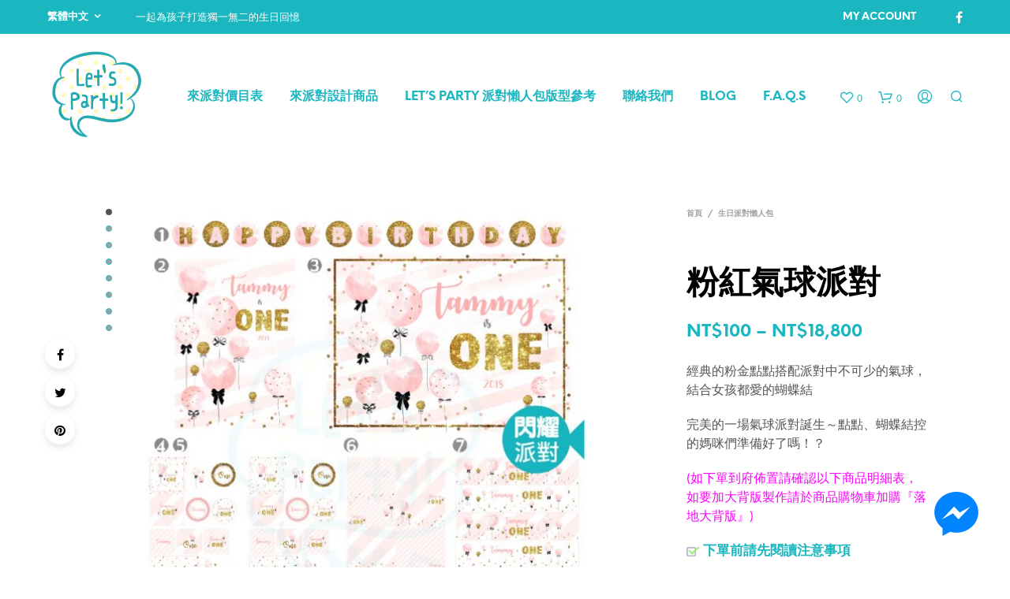

--- FILE ---
content_type: text/html; charset=UTF-8
request_url: https://www.letsbebeparty.com/product/pink_balloon/
body_size: 33013
content:

<!DOCTYPE html>

<!--[if IE 9]>
<html class="ie ie9" lang="zh-hant" prefix="og: http://ogp.me/ns#">
<![endif]-->

<html lang="zh-hant" prefix="og: http://ogp.me/ns#">

<head>
    <meta charset="UTF-8">
    <meta name="viewport" content="width=device-width, initial-scale=1.0, maximum-scale=1.0, user-scalable=no" />
<!-- Google Tag Manager -->
<script>(function(w,d,s,l,i){w[l]=w[l]||[];w[l].push({'gtm.start':
new Date().getTime(),event:'gtm.js'});var f=d.getElementsByTagName(s)[0],
j=d.createElement(s),dl=l!='dataLayer'?'&l='+l:'';j.async=true;j.src=
'https://www.googletagmanager.com/gtm.js?id='+i+dl;f.parentNode.insertBefore(j,f);
})(window,document,'script','dataLayer','GTM-NZH8HXC');</script>
<!-- End Google Tag Manager -->    
    <!-- Global site tag (gtag.js) - Google Analytics -->

<script async src="https://www.googletagmanager.com/gtag/js?id=UA-117834526-1"></script>
<script>
  window.dataLayer = window.dataLayer || [];
  function gtag(){dataLayer.push(arguments);}
  gtag('js', new Date());

  gtag('config', 'UA-117834526-1');
</script>

<!-- Hotjar Tracking Code for https://www.letsbebeparty.com/ -->
<script>
    (function(h,o,t,j,a,r){
        h.hj=h.hj||function(){(h.hj.q=h.hj.q||[]).push(arguments)};
        h._hjSettings={hjid:856448,hjsv:6};
        a=o.getElementsByTagName('head')[0];
        r=o.createElement('script');r.async=1;
        r.src=t+h._hjSettings.hjid+j+h._hjSettings.hjsv;
        a.appendChild(r);
    })(window,document,'https://static.hotjar.com/c/hotjar-','.js?sv=');
</script>

    <link rel="profile" href="http://gmpg.org/xfn/11">
    <link rel="pingback" href="https://www.letsbebeparty.com/xmlrpc.php">    
    
  
   
    <!-- ******************************************************************** -->
    <!-- * Custom Header JavaScript Code ************************************ -->
    <!-- ******************************************************************** -->
    
    
	
    <!-- ******************************************************************** -->
    <!-- * WordPress wp_head() ********************************************** -->
    <!-- ******************************************************************** -->
    
    				<script>document.documentElement.className = document.documentElement.className + ' yes-js js_active js'</script>
			<title>派對懶人包｜粉紅氣球派對 - Let&#039;s Party 來派對 ｜生日派對包</title>
			<style>
				.wishlist_table .add_to_cart, a.add_to_wishlist.button.alt { border-radius: 16px; -moz-border-radius: 16px; -webkit-border-radius: 16px; }			</style>
		<style type="text/css" id="wpml-ls-inline-styles-additional-css">.sub-menu-item img {display: none;}</style>
<link rel="alternate" hreflang="zh-hant" href="https://www.letsbebeparty.com/product/pink_balloon/" />
<link rel="alternate" hreflang="en" href="https://www.letsbebeparty.com/en/product/pink_balloon/" />

<script>
dataLayer = [{"title":"\u7c89\u7d05\u6c23\u7403\u6d3e\u5c0d","author":"Let's Party","wordcount":0,"logged_in":"false","page_id":6132,"post_date":"2018-07-19 11:03:23"}];
</script>
<!-- Google Tag Manager -->
<script>(function(w,d,s,l,i){w[l]=w[l]||[];w[l].push({'gtm.start':
new Date().getTime(),event:'gtm.js'});var f=d.getElementsByTagName(s)[0],
j=d.createElement(s),dl=l!='dataLayer'?'&l='+l:'';j.async=true;j.src=
'https://www.googletagmanager.com/gtm.js?id='+i+dl;f.parentNode.insertBefore(j,f);
})(window,document,'script','dataLayer','GTM-M5JHPHD');</script>
<!-- End Google Tag Manager -->
<!-- This site is optimized with the Yoast SEO plugin v7.5.1 - https://yoast.com/wordpress/plugins/seo/ -->
<meta name="description" content="經典的粉金點點搭配派對中不可少的氣球，結合女孩都愛的蝴蝶結，完美的一場氣球派對誕生點點、蝴蝶結控的媽咪們準備好了嗎？快來訂製屬於自己的派對懶人包，辦派對找來派對！"/>
<link rel="canonical" href="https://www.letsbebeparty.com/product/pink_balloon/" />
<meta property="og:locale" content="zh_TW" />
<meta property="og:type" content="article" />
<meta property="og:title" content="派對懶人包｜粉紅氣球派對 - Let&#039;s Party 來派對 ｜生日派對包" />
<meta property="og:description" content="經典的粉金點點搭配派對中不可少的氣球，結合女孩都愛的蝴蝶結，完美的一場氣球派對誕生點點、蝴蝶結控的媽咪們準備好了嗎？快來訂製屬於自己的派對懶人包，辦派對找來派對！" />
<meta property="og:url" content="https://www.letsbebeparty.com/product/pink_balloon/" />
<meta property="og:site_name" content="Let&#039;s Party 來派對" />
<meta property="article:publisher" content="https://www.facebook.com/letsbebeparty" />
<meta property="og:image" content="https://www.letsbebeparty.com/wp-content/uploads/2018/07/D77E986A-2CF2-4E0D-BCE3-1198D5D6E42F.jpeg" />
<meta property="og:image:secure_url" content="https://www.letsbebeparty.com/wp-content/uploads/2018/07/D77E986A-2CF2-4E0D-BCE3-1198D5D6E42F.jpeg" />
<meta property="og:image:width" content="1440" />
<meta property="og:image:height" content="1440" />
<meta name="twitter:card" content="summary" />
<meta name="twitter:description" content="經典的粉金點點搭配派對中不可少的氣球，結合女孩都愛的蝴蝶結，完美的一場氣球派對誕生點點、蝴蝶結控的媽咪們準備好了嗎？快來訂製屬於自己的派對懶人包，辦派對找來派對！" />
<meta name="twitter:title" content="派對懶人包｜粉紅氣球派對 - Let&#039;s Party 來派對 ｜生日派對包" />
<meta name="twitter:image" content="https://www.letsbebeparty.com/wp-content/uploads/2018/07/D77E986A-2CF2-4E0D-BCE3-1198D5D6E42F.jpeg" />
<script type='application/ld+json'>{"@context":"https:\/\/schema.org","@type":"Organization","url":"https:\/\/www.letsbebeparty.com\/","sameAs":["https:\/\/www.facebook.com\/letsbebeparty","https:\/\/www.instagram.com\/letsbebeparty\/"],"@id":"https:\/\/www.letsbebeparty.com\/#organization","name":"let's Party","logo":"https:\/\/www.letsbebeparty.com\/wp-content\/uploads\/2018\/08\/\u589e\u52a0\u4eba\u6578-12.jpg"}</script>
<!-- / Yoast SEO plugin. -->

<link rel='dns-prefetch' href='//ajax.googleapis.com' />
<link rel='dns-prefetch' href='//s.w.org' />
<link rel="alternate" type="application/rss+xml" title="訂閱 Let&#039;s Party 來派對 &raquo;" href="https://www.letsbebeparty.com/feed/" />
<link rel="alternate" type="application/rss+xml" title="訂閱 Let&#039;s Party 來派對 &raquo; 迴響" href="https://www.letsbebeparty.com/comments/feed/" />
		<script type="text/javascript">
			window._wpemojiSettings = {"baseUrl":"https:\/\/s.w.org\/images\/core\/emoji\/2.3\/72x72\/","ext":".png","svgUrl":"https:\/\/s.w.org\/images\/core\/emoji\/2.3\/svg\/","svgExt":".svg","source":{"concatemoji":"https:\/\/www.letsbebeparty.com\/wp-includes\/js\/wp-emoji-release.min.js?ver=4.8.7"}};
			!function(a,b,c){function d(a){var b,c,d,e,f=String.fromCharCode;if(!k||!k.fillText)return!1;switch(k.clearRect(0,0,j.width,j.height),k.textBaseline="top",k.font="600 32px Arial",a){case"flag":return k.fillText(f(55356,56826,55356,56819),0,0),b=j.toDataURL(),k.clearRect(0,0,j.width,j.height),k.fillText(f(55356,56826,8203,55356,56819),0,0),c=j.toDataURL(),b!==c&&(k.clearRect(0,0,j.width,j.height),k.fillText(f(55356,57332,56128,56423,56128,56418,56128,56421,56128,56430,56128,56423,56128,56447),0,0),b=j.toDataURL(),k.clearRect(0,0,j.width,j.height),k.fillText(f(55356,57332,8203,56128,56423,8203,56128,56418,8203,56128,56421,8203,56128,56430,8203,56128,56423,8203,56128,56447),0,0),c=j.toDataURL(),b!==c);case"emoji4":return k.fillText(f(55358,56794,8205,9794,65039),0,0),d=j.toDataURL(),k.clearRect(0,0,j.width,j.height),k.fillText(f(55358,56794,8203,9794,65039),0,0),e=j.toDataURL(),d!==e}return!1}function e(a){var c=b.createElement("script");c.src=a,c.defer=c.type="text/javascript",b.getElementsByTagName("head")[0].appendChild(c)}var f,g,h,i,j=b.createElement("canvas"),k=j.getContext&&j.getContext("2d");for(i=Array("flag","emoji4"),c.supports={everything:!0,everythingExceptFlag:!0},h=0;h<i.length;h++)c.supports[i[h]]=d(i[h]),c.supports.everything=c.supports.everything&&c.supports[i[h]],"flag"!==i[h]&&(c.supports.everythingExceptFlag=c.supports.everythingExceptFlag&&c.supports[i[h]]);c.supports.everythingExceptFlag=c.supports.everythingExceptFlag&&!c.supports.flag,c.DOMReady=!1,c.readyCallback=function(){c.DOMReady=!0},c.supports.everything||(g=function(){c.readyCallback()},b.addEventListener?(b.addEventListener("DOMContentLoaded",g,!1),a.addEventListener("load",g,!1)):(a.attachEvent("onload",g),b.attachEvent("onreadystatechange",function(){"complete"===b.readyState&&c.readyCallback()})),f=c.source||{},f.concatemoji?e(f.concatemoji):f.wpemoji&&f.twemoji&&(e(f.twemoji),e(f.wpemoji)))}(window,document,window._wpemojiSettings);
		</script>
		<style type="text/css">
img.wp-smiley,
img.emoji {
	display: inline !important;
	border: none !important;
	box-shadow: none !important;
	height: 1em !important;
	width: 1em !important;
	margin: 0 .07em !important;
	vertical-align: -0.1em !important;
	background: none !important;
	padding: 0 !important;
}
</style>
<link rel='stylesheet' id='fbmsg-css-css'  href='https://www.letsbebeparty.com/wp-content/plugins/fb-messenger-livechat/static/css/fbmsg.css?ver=4.8.7' type='text/css' media='all' />
<link rel='stylesheet' id='rs-plugin-settings-css'  href='https://www.letsbebeparty.com/wp-content/plugins/revslider/public/assets/css/settings.css?ver=5.4.5.1' type='text/css' media='all' />
<style id='rs-plugin-settings-inline-css' type='text/css'>
#rs-demo-id {}
</style>
<link rel='stylesheet' id='jquery-ui-style-css'  href='//ajax.googleapis.com/ajax/libs/jqueryui/1.11.4/themes/smoothness/jquery-ui.min.css?ver=4.8.7' type='text/css' media='all' />
<link rel='stylesheet' id='wc-bookings-styles-css'  href='https://www.letsbebeparty.com/wp-content/plugins/woocommerce-bookings/assets/css/frontend.css?ver=1.10.8' type='text/css' media='all' />
<link rel='stylesheet' id='woocommerce-layout-css'  href='https://www.letsbebeparty.com/wp-content/plugins/woocommerce/assets/css/woocommerce-layout.css?ver=3.5.10' type='text/css' media='all' />
<link rel='stylesheet' id='woocommerce-smallscreen-css'  href='https://www.letsbebeparty.com/wp-content/plugins/woocommerce/assets/css/woocommerce-smallscreen.css?ver=3.5.10' type='text/css' media='only screen and (max-width: 768px)' />
<link rel='stylesheet' id='woocommerce-general-css'  href='https://www.letsbebeparty.com/wp-content/plugins/woocommerce/assets/css/woocommerce.css?ver=3.5.10' type='text/css' media='all' />
<style id='woocommerce-inline-inline-css' type='text/css'>
.woocommerce form .form-row .required { visibility: visible; }
</style>
<link rel='stylesheet' id='ywsl_frontend-css'  href='https://www.letsbebeparty.com/wp-content/plugins/yith-woocommerce-social-login/assets/css/frontend.css?ver=4.8.7' type='text/css' media='all' />
<link rel='stylesheet' id='woocommerce_prettyPhoto_css-css'  href='//www.letsbebeparty.com/wp-content/plugins/woocommerce/assets/css/prettyPhoto.css?ver=4.8.7' type='text/css' media='all' />
<link rel='stylesheet' id='jquery-selectBox-css'  href='https://www.letsbebeparty.com/wp-content/plugins/yith-woocommerce-wishlist/assets/css/jquery.selectBox.css?ver=1.2.0' type='text/css' media='all' />
<link rel='stylesheet' id='yith-wcwl-font-awesome-css'  href='https://www.letsbebeparty.com/wp-content/plugins/yith-woocommerce-wishlist/assets/css/font-awesome.min.css?ver=4.7.0' type='text/css' media='all' />
<link rel='stylesheet' id='yith-wcwl-main-css'  href='https://www.letsbebeparty.com/wp-content/plugins/yith-woocommerce-wishlist/assets/css/style.css?ver=2.2.8' type='text/css' media='all' />
<link rel='stylesheet' id='shopkeeper-styles-css'  href='https://www.letsbebeparty.com/wp-content/themes/shopkeeper/css/styles.css?ver=2.2.4' type='text/css' media='all' />
<link rel='stylesheet' id='shopkeeper-icon-font-css'  href='https://www.letsbebeparty.com/wp-content/themes/shopkeeper/inc/fonts/shopkeeper-icon-font/style.css?ver=2.2.4' type='text/css' media='all' />
<link rel='stylesheet' id='shopkeeper-font-awesome-css'  href='https://www.letsbebeparty.com/wp-content/themes/shopkeeper/inc/fonts/font-awesome/css/font-awesome.min.css?ver=4.6.3' type='text/css' media='all' />
<link rel='stylesheet' id='shopkeeper-font-linea-arrows-css'  href='https://www.letsbebeparty.com/wp-content/themes/shopkeeper/inc/fonts/linea-fonts/arrows/styles.css?ver=2.2.4' type='text/css' media='all' />
<link rel='stylesheet' id='shopkeeper-font-linea-basic-css'  href='https://www.letsbebeparty.com/wp-content/themes/shopkeeper/inc/fonts/linea-fonts/basic/styles.css?ver=2.2.4' type='text/css' media='all' />
<link rel='stylesheet' id='shopkeeper-font-linea-basic_elaboration-css'  href='https://www.letsbebeparty.com/wp-content/themes/shopkeeper/inc/fonts/linea-fonts/basic_elaboration/styles.css?ver=2.2.4' type='text/css' media='all' />
<link rel='stylesheet' id='shopkeeper-font-linea-ecommerce-css'  href='https://www.letsbebeparty.com/wp-content/themes/shopkeeper/inc/fonts/linea-fonts/ecommerce/styles.css?ver=2.2.4' type='text/css' media='all' />
<link rel='stylesheet' id='shopkeeper-font-linea-music-css'  href='https://www.letsbebeparty.com/wp-content/themes/shopkeeper/inc/fonts/linea-fonts/music/styles.css?ver=2.2.4' type='text/css' media='all' />
<link rel='stylesheet' id='shopkeeper-font-linea-software-css'  href='https://www.letsbebeparty.com/wp-content/themes/shopkeeper/inc/fonts/linea-fonts/software/styles.css?ver=2.2.4' type='text/css' media='all' />
<link rel='stylesheet' id='shopkeeper-font-linea-weather-css'  href='https://www.letsbebeparty.com/wp-content/themes/shopkeeper/inc/fonts/linea-fonts/weather/styles.css?ver=2.2.4' type='text/css' media='all' />
<link rel='stylesheet' id='shopkeeper-fresco-css'  href='https://www.letsbebeparty.com/wp-content/themes/shopkeeper/css/fresco/fresco.css?ver=1.3.0' type='text/css' media='all' />
<link rel='stylesheet' id='shopkeeper-header-default-css'  href='https://www.letsbebeparty.com/wp-content/themes/shopkeeper/css/header-default.css?ver=2.2.4' type='text/css' media='all' />
<link rel='stylesheet' id='shopkeeper-default-style-css'  href='https://www.letsbebeparty.com/wp-content/themes/shopkeeper/style.css?ver=4.8.7' type='text/css' media='all' />
<script type="text/template" id="tmpl-variation-template">
	<div class="woocommerce-variation-description">{{{ data.variation.variation_description }}}</div>
	<div class="woocommerce-variation-price">{{{ data.variation.price_html }}}</div>
	<div class="woocommerce-variation-availability">{{{ data.variation.availability_html }}}</div>
</script>
<script type="text/template" id="tmpl-unavailable-variation-template">
	<p>抱歉，此商品已下架，請選擇不同的組合</p>
</script>
<script type='text/javascript' src='https://www.letsbebeparty.com/wp-includes/js/jquery/jquery.js?ver=1.12.4'></script>
<script type='text/javascript' src='https://www.letsbebeparty.com/wp-includes/js/jquery/jquery-migrate.min.js?ver=1.4.1'></script>
<script type='text/javascript'>
/* <![CDATA[ */
var settingsVars = {"page":"https:\/\/www.facebook.com\/letsbebeparty\/","timeline":"","events":""};
/* ]]> */
</script>
<script type='text/javascript' src='https://www.letsbebeparty.com/wp-content/plugins/fb-messenger-livechat/static/js/fbmsg.js?ver=4.8.7'></script>
<script type='text/javascript' src='https://www.letsbebeparty.com/wp-content/plugins/revslider/public/assets/js/jquery.themepunch.tools.min.js?ver=5.4.5.1'></script>
<script type='text/javascript' src='https://www.letsbebeparty.com/wp-content/plugins/revslider/public/assets/js/jquery.themepunch.revolution.min.js?ver=5.4.5.1'></script>
<script type='text/javascript' src='https://www.letsbebeparty.com/wp-content/plugins/woocommerce/assets/js/jquery-blockui/jquery.blockUI.min.js?ver=2.70'></script>
<script type='text/javascript'>
/* <![CDATA[ */
var wc_add_to_cart_params = {"ajax_url":"\/wp-admin\/admin-ajax.php","wc_ajax_url":"\/?wc-ajax=%%endpoint%%","i18n_view_cart":"\u67e5\u770b\u8cfc\u7269\u8eca","cart_url":"https:\/\/www.letsbebeparty.com\/cart\/","is_cart":"","cart_redirect_after_add":"no"};
/* ]]> */
</script>
<script type='text/javascript' src='https://www.letsbebeparty.com/wp-content/plugins/woocommerce/assets/js/frontend/add-to-cart.min.js?ver=3.5.10'></script>
<script type='text/javascript' src='https://www.letsbebeparty.com/wp-content/plugins/js_composer/assets/js/vendors/woocommerce-add-to-cart.js?ver=5.2.1'></script>
<link rel='https://api.w.org/' href='https://www.letsbebeparty.com/wp-json/' />
<link rel="EditURI" type="application/rsd+xml" title="RSD" href="https://www.letsbebeparty.com/xmlrpc.php?rsd" />
<link rel="wlwmanifest" type="application/wlwmanifest+xml" href="https://www.letsbebeparty.com/wp-includes/wlwmanifest.xml" /> 
<meta name="generator" content="WordPress 4.8.7" />
<meta name="generator" content="WooCommerce 3.5.10" />
<link rel='shortlink' href='https://www.letsbebeparty.com/?p=6132' />
<link rel="alternate" type="application/json+oembed" href="https://www.letsbebeparty.com/wp-json/oembed/1.0/embed?url=https%3A%2F%2Fwww.letsbebeparty.com%2Fproduct%2Fpink_balloon%2F" />
<link rel="alternate" type="text/xml+oembed" href="https://www.letsbebeparty.com/wp-json/oembed/1.0/embed?url=https%3A%2F%2Fwww.letsbebeparty.com%2Fproduct%2Fpink_balloon%2F&#038;format=xml" />
<meta name="generator" content="WPML ver:4.2.5 stt:61,1;" />
<!-- Google Tag Manager -->
<script>(function(w,d,s,l,i){w[l]=w[l]||[];w[l].push({'gtm.start':
new Date().getTime(),event:'gtm.js'});var f=d.getElementsByTagName(s)[0],
j=d.createElement(s),dl=l!='dataLayer'?'&l='+l:'';j.async=true;j.src=
'https://www.googletagmanager.com/gtm.js?id='+i+dl;f.parentNode.insertBefore(j,f);
})(window,document,'script','dataLayer','GTM-NZH8HXC');</script>
<!-- End Google Tag Manager -->
		<meta name="google-site-verification" content="HYDcIqO4OyqjDCGGRE9BE-zMhTbI6f-lss7ksfsO8Qg" />
<style>

p#billing_address_2_field .required{
	display:none;
}
p#billing_city_field .required{
	display:none;
}
p#billing_postcode_field .required{
	display:none;
}
p#billing_state_field .required{
	display:none;
}
</style>
<style>

p#shipping_address_2_field .required{
	display:none;
}
p#shipping_city_field .required{
	display:none;
}
</style>    <script type="text/javascript">
        var shopkeeper_ajaxurl = '/wp-admin/admin-ajax.php';
    </script>
	<script type="text/javascript">
		var addedToCartMessage = " 已加入您的購物車";
	</script>
	<noscript><style>.woocommerce-product-gallery{ opacity: 1 !important; }</style></noscript>
	
<!-- WooCommerce Facebook Integration Begin -->

<script type='text/javascript'>
!function(f,b,e,v,n,t,s){if(f.fbq)return;n=f.fbq=function(){n.callMethod?
n.callMethod.apply(n,arguments):n.queue.push(arguments)};if(!f._fbq)f._fbq=n;
n.push=n;n.loaded=!0;n.version='2.0';n.queue=[];t=b.createElement(e);t.async=!0;
t.src=v;s=b.getElementsByTagName(e)[0];s.parentNode.insertBefore(t,s)}(window,
document,'script','https://connect.facebook.net/en_US/fbevents.js');
</script>

<script>
fbq('init', '153037348675728', {}, {
    "agent": "woocommerce-3.5.10-1.9.10"
});

fbq('track', 'PageView', {
    "source": "woocommerce",
    "version": "3.5.10",
    "pluginVersion": "1.9.10"
});

document.addEventListener('DOMContentLoaded', function() {
  jQuery && jQuery(function($){
    $('body').on('added_to_cart', function(event) {
      // Ajax action.
      $.get('?wc-ajax=fb_inject_add_to_cart_event', function(data) {
        $('head').append(data);
      });
    });
  });
}, false);

</script>
<!-- DO NOT MODIFY -->
<!-- WooCommerce Facebook Integration end -->
    		<style type="text/css">.recentcomments a{display:inline !important;padding:0 !important;margin:0 !important;}</style>
		<meta name="generator" content="Powered by Visual Composer - drag and drop page builder for WordPress."/>
<!--[if lte IE 9]><link rel="stylesheet" type="text/css" href="https://www.letsbebeparty.com/wp-content/plugins/js_composer/assets/css/vc_lte_ie9.min.css" media="screen"><![endif]--><meta name="generator" content="Powered by Slider Revolution 5.4.5.1 - responsive, Mobile-Friendly Slider Plugin for WordPress with comfortable drag and drop interface." />
<link rel="icon" href="https://www.letsbebeparty.com/wp-content/uploads/2017/09/cropped-hao-32x32.png" sizes="32x32" />
<link rel="icon" href="https://www.letsbebeparty.com/wp-content/uploads/2017/09/cropped-hao-192x192.png" sizes="192x192" />
<link rel="apple-touch-icon-precomposed" href="https://www.letsbebeparty.com/wp-content/uploads/2017/09/cropped-hao-180x180.png" />
<meta name="msapplication-TileImage" content="https://www.letsbebeparty.com/wp-content/uploads/2017/09/cropped-hao-270x270.png" />
<!-- ******************************************************************** --><!-- * Theme Options Styles ********************************************* --><!-- ******************************************************************** --><style>/***************************************************************//* Body ********************************************************//***************************************************************/.st-content {}/***************************************************************//* Fonts *******************************************************//***************************************************************/h1, h2, h3, h4, h5, h6,.comments-title,.comment-author,#reply-title,#site-footer .widget-title,.accordion_title,.ui-tabs-anchor,.products .button,.site-title a,.post_meta_archive a,.post_meta a,.post_tags a,#nav-below a,.list_categories a,.list_shop_categories a,.main-navigation > ul > li > a,.main-navigation .mega-menu > ul > li > a,.more-link,.top-page-excerpt,.select2-search input,.product_after_shop_loop_buttons a,.woocommerce .products-grid a.button,.page-numbers,input.qty,.button,button,.button_text,input[type="button"],input[type="reset"],input[type="submit"],.woocommerce a.button,.woocommerce-page a.button,.woocommerce button.button,.woocommerce-page button.button,.woocommerce input.button,.woocommerce-page input.button,.woocommerce #respond input#submit,.woocommerce-page #respond input#submit,.woocommerce #content input.button,.woocommerce-page #content input.button,.woocommerce a.button.alt,.woocommerce button.button.alt,.woocommerce input.button.alt,.woocommerce #respond input#submit.alt,.woocommerce #content input.button.alt,.woocommerce-page a.button.alt,.woocommerce-page button.button.alt,.woocommerce-page input.button.alt,.woocommerce-page #respond input#submit.alt,.woocommerce-page #content input.button.alt,.yith-wcwl-wishlistexistsbrowse.show a,.share-product-text,.tabs > li > a,label,.comment-respond label,.product_meta_title,.woocommerce table.shop_table th,.woocommerce-page table.shop_table th,#map_button,.coupon_code_text,.woocommerce .cart-collaterals .cart_totals tr.order-total td strong,.woocommerce-page .cart-collaterals .cart_totals tr.order-total td strong,.cart-wishlist-empty,.cart-empty,.return-to-shop .wc-backward,.order-number a,.account_view_link,.post-edit-link,.from_the_blog_title,.icon_box_read_more,.vc_pie_chart_value,.shortcode_banner_simple_bullet,.shortcode_banner_simple_height_bullet,.category_name,.woocommerce span.onsale,.woocommerce-page span.onsale,.out_of_stock_badge_single,.out_of_stock_badge_loop,.page-numbers,.page-links,.add_to_wishlist,.yith-wcwl-wishlistaddedbrowse,.yith-wcwl-wishlistexistsbrowse,.filters-group,.product-name,.woocommerce-page .my_account_container table.shop_table.order_details_footer tr:last-child td:last-child .amount,.customer_details dt,.widget h3,.widget ul a,.widget a,.widget .total .amount,.wishlist-in-stock,.wishlist-out-of-stock,.comment-reply-link,.comment-edit-link,.widget_calendar table thead tr th,.page-type,.mobile-navigation a,table thead tr th,.portfolio_single_list_cat,.portfolio-categories,.shipping-calculator-button,.vc_btn,.vc_btn2,.vc_btn3,.offcanvas-menu-button .menu-button-text,.account-tab-item .account-tab-link,.account-tab-list .sep,ul.order_details li,ul.order_details.bacs_details li,.widget_calendar caption,.widget_recent_comments li a,.edit-account legend,.widget_shopping_cart li.empty,.cart-collaterals .cart_totals .shop_table .order-total .woocommerce-Price-amount,.woocommerce table.cart .cart_item td a,.woocommerce #content table.cart .cart_item td a,.woocommerce-page table.cart .cart_item td a,.woocommerce-page #content table.cart .cart_item td a,.woocommerce table.cart .cart_item td span,.woocommerce #content table.cart .cart_item td span,.woocommerce-page table.cart .cart_item td span,.woocommerce-page #content table.cart .cart_item td span,.woocommerce-MyAccount-navigation ul li,.cd-quick-view .cd-item-info .product_infos .quickview-badges .onsale,.woocommerce-message .woocommerce-message-wrapper .notice_text,.woocommerce-message .product_notification_text,.woocommerce-info .woocommerce-message-wrapper .notice_text,.woocommerce .cart-collaterals .cart_totals .cart-subtotal th,.woocommerce-page .cart-collaterals .cart_totals .cart-subtotal th,.woocommerce .cart-collaterals .cart_totals tr.shipping th,.woocommerce-page .cart-collaterals .cart_totals tr.shipping th,.woocommerce .cart-collaterals .cart_totals tr.order-total th,.woocommerce-page .cart-collaterals .cart_totals tr.order-total th,.woocommerce .cart-collaterals .cart_totals h2,.woocommerce .cart-collaterals .cross-sells h2,.woocommerce-cart #content table.cart td.actions .coupon #coupon_code,form.checkout_coupon #coupon_code,.woocommerce-checkout .woocommerce-info,.shopkeeper_checkout_coupon,.shopkeeper_checkout_login,.minicart-message,.no-products-info p.woocommerce-error .notice_text,.woocommerce .woocommerce-checkout-review-order table.shop_table tfoot td,.woocommerce .woocommerce-checkout-review-order table.shop_table tfoot th,.woocommerce-page .woocommerce-checkout-review-order table.shop_table tfoot td,.woocommerce-page .woocommerce-checkout-review-order table.shop_table tfoot th,.no-products-info p,.getbowtied_blog_ajax_load_button a,.getbowtied_ajax_load_button a,.index-layout-2 ul.blog-posts .blog-post article .post-categories li a,.index-layout-3 .blog-posts_container ul.blog-posts .blog-post article .post-categories li a,.index-layout-2 ul.blog-posts .blog-post .post_content_wrapper .post_content .read_more,.index-layout-3 .blog-posts_container ul.blog-posts .blog-post article .post_content_wrapper .post_content .read_more,.woocommerce .woocommerce-breadcrumb,.woocommerce-page .woocommerce-breadcrumb,.woocommerce .woocommerce-breadcrumb a,.woocommerce-page .woocommerce-breadcrumb a,.product_meta,.product_meta span,.product_meta a,.product_layout_classic div.product span.price,.product_layout_classic div.product p.price,.product_layout_2 div.product span.price,.product_layout_2 div.product p.price,.product_layout_3 div.product span.price,.product_layout_3 div.product p.price,.product_layout_4 div.product span.price,.product_layout_4 div.product p.price,.related-products-title,.product_socials_wrapper .share-product-text,#button_offcanvas_sidebar_left .filters-text,.woocommerce-ordering select.orderby,.fr-position-text,.woocommerce #payment div.payment_box p,.woocommerce-page #payment div.payment_box p,.woocommerce-checkout-review-order .woocommerce-checkout-review-order-table tr td,.catalog-ordering .select2-container.orderby a,.woocommerce-ordering select.orderby,.woocommerce .cart-collaterals .cart_totals table.shop_table_responsive tr td::before,.woocommerce-page .cart-collaterals .cart_totals table.shop_table_responsive tr td::before,.login-register-container .lost-pass-link,.woocommerce-cart .cart-collaterals .cart_totals table td .amount,.wpb_wrapper .add_to_cart_inline .woocommerce-Price-amount.amount,.woocommerce-page .cart-collaterals .cart_totals tr.shipping td,.woocommerce-page .cart-collaterals .cart_totals tr.shipping td,.woocommerce .cart-collaterals .cart_totals tr.cart-discount th,.woocommerce-page .cart-collaterals .cart_totals tr.cart-discount th,.woocommerce-thankyou-order-received,.woocommerce-order-received .woocommerce table.shop_table tfoot th,.woocommerce-order-received .woocommerce-page table.shop_table tfoot th,.woocommerce-view-order .woocommerce table.shop_table tfoot th,.woocommerce-view-order .woocommerce-page table.shop_table tfoot th,.woocommerce-order-received .woocommerce table.shop_table tfoot td,.woocommerce-order-received .woocommerce-page table.shop_table tfoot td,.woocommerce-view-order .woocommerce table.shop_table tfoot td,.woocommerce-view-order .woocommerce-page table.shop_table tfoot td,.language-and-currency #top_bar_language_list > ul > li,.language-and-currency .wcml_currency_switcher > ul > li.wcml-cs-active-currency,.language-and-currency-offcanvas #top_bar_language_list > ul > li,.language-and-currency-offcanvas .wcml_currency_switcher > ul > li.wcml-cs-active-currency,.woocommerce-order-pay .woocommerce .woocommerce-form-login p.lost_password a,.woocommerce-MyAccount-content .woocommerce-orders-table__cell-order-number a,.woocommerce form.login .lost_password{font-family:NeueEinstellung}body,p,#site-navigation-top-bar,.site-title,.widget_product_search #searchsubmit,.widget_search #searchsubmit,.widget_product_search .search-submit,.widget_search .search-submit,#site-menu,.copyright_text,blockquote cite,table thead th,.recently_viewed_in_single h2,.woocommerce .cart-collaterals .cart_totals table th,.woocommerce-page .cart-collaterals .cart_totals table th,.woocommerce .cart-collaterals .shipping_calculator h2,.woocommerce-page .cart-collaterals .shipping_calculator h2,.woocommerce table.woocommerce-checkout-review-order-table tfoot th,.woocommerce-page table.woocommerce-checkout-review-order-table tfoot th,.qty,.shortcode_banner_simple_inside h4,.shortcode_banner_simple_height h4,.fr-caption,.post_meta_archive,.post_meta,.page-links-title,.yith-wcwl-wishlistaddedbrowse .feedback,.yith-wcwl-wishlistexistsbrowse .feedback,.product-name span,.widget_calendar table tbody a,.fr-touch-caption-wrapper,.woocommerce .login-register-container p.form-row.remember-me-row label,.woocommerce .checkout_login p.form-row label[for="rememberme"],.form-row.remember-me-row a,.wpb_widgetised_column aside ul li span.count,.woocommerce td.product-name dl.variation dt,.woocommerce td.product-name dl.variation dd,.woocommerce td.product-name dl.variation dt p,.woocommerce td.product-name dl.variation dd p,.woocommerce-page td.product-name dl.variation dt,.woocommerce-page td.product-name dl.variation dd p,.woocommerce-page td.product-name dl.variation dt p,.woocommerce-page td.product-name dl.variation dd p,.woocommerce .select2-container,.check_label,.woocommerce-page #payment .terms label,ul.order_details li strong,.widget_recent_comments li,.widget_shopping_cart p.total,.widget_shopping_cart p.total .amount,.mobile-navigation li ul li a,.woocommerce table.cart .cart_item td:before,.woocommerce #content table.cart .cart_item td:before,.woocommerce-page table.cart .cart_item td:before,.woocommerce-page #content table.cart .cart_item td:before,.language-and-currency #top_bar_language_list > ul > li > ul > li > a,.language-and-currency .wcml_currency_switcher > ul > li.wcml-cs-active-currency > ul.wcml-cs-submenu li a,.language-and-currency #top_bar_language_list > ul > li.menu-item-first > ul.sub-menu li.sub-menu-item span.icl_lang_sel_current,.language-and-currency-offcanvas  #top_bar_language_list > ul > li > ul > li > a,.language-and-currency-offcanvas  .wcml_currency_switcher > ul > li.wcml-cs-active-currency > ul.wcml-cs-submenu li a,.language-and-currency-offcanvas  #top_bar_language_list > ul > li.menu-item-first > ul.sub-menu li.sub-menu-item span.icl_lang_sel_current,.woocommerce-order-pay .woocommerce .woocommerce-info,span.wc-gzd-additional-info.shipping-costs-info,.product p.wc-gzd-additional-info{font-family:Radnika, sans-serif}/***************************************************************//* Custom Font sizes *******************************************//***************************************************************/h1, .woocommerce h1, .woocommerce-page h1 { font-size: 30.797px; }h2, .woocommerce h2, .woocommerce-page h2 { font-size: 23.101px; }h3, .woocommerce h3, .woocommerce-page h3 { font-size: 17.329px; }h4, .woocommerce h4, .woocommerce-page h4 { font-size: 13px; }h5, .woocommerce h5, .woocommerce-page h5 { font-size: 9.75px; }.page-title.blog-listing,.woocommerce .page-title,.page-title,.single .entry-title,.woocommerce-cart .page-title,.woocommerce-checkout .page-title,.woocommerce-account .page-title{font-size: 41.041px;}.entry-title-archive{font-size: 30.659px;}.woocommerce #content div.product .product_title,.woocommerce div.product .product_title,.woocommerce-page #content div.product .product_title,.woocommerce-page div.product .product_title{font-size: 23.101px;}.woocommerce-checkout .content-area h3,.woocommerce-view-order h2,.woocommerce-edit-address h3,.woocommerce-edit-account legend,.woocommerce-order-received h2{font-size: 13px;}@media only screen and (max-width: 768px){.shortcode_getbowtied_slider .swiper-slide h1{font-size: 30.797px !important;}}@media only screen and (min-width: 768px) {h1, .woocommerce h1, .woocommerce-page h1 { font-size: 54.487px; }h2, .woocommerce h2, .woocommerce-page h2 { font-size: 40.871px; }h3, .woocommerce h3, .woocommerce-page h3 { font-size: 30.659px; }h4, .woocommerce h4, .woocommerce-page h4 { font-size: 23px; }h5, .woocommerce h5, .woocommerce-page h5 { font-size: 17.25px; }.page-title.blog-listing,.woocommerce .page-title,.page-title,.single .entry-title,.woocommerce-cart .page-title,.woocommerce-checkout .page-title,.woocommerce-account .page-title{font-size: 72.611px;}.entry-title-archive{font-size: 30.659px;}.woocommerce-checkout .content-area h3,.woocommerce-view-order h2,.woocommerce-edit-address h3,.woocommerce-edit-account legend,.woocommerce-order-received h2,.fr-position-text{font-size: 23px;}}@media only screen and (min-width: 1025px) {.woocommerce #content div.product .product_title,.woocommerce div.product .product_title,.woocommerce-page #content div.product .product_title,.woocommerce-page div.product .product_title{font-size: 40.871px;}}.@media only screen and (max-width: 1024px) {.woocommerce #content div.product .product_title,.woocommerce div.product .product_title,.woocommerce-page #content div.product .product_title,.woocommerce-page div.product .product_title{font-size: 23.101px;}}@media only screen and (min-width: 1025px) {p,.woocommerce table.shop_attributes th,.woocommerce-page table.shop_attributes th,.woocommerce table.shop_attributes td,.woocommerce-page table.shop_attributes td,.woocommerce-review-link,.blog-isotope .entry-content-archive,.blog-isotope .entry-content-archive *,ul li ul,ul li ol,ul, ol, dl{ font-size: 16px; }}.woocommerce ul.order_details li strong,.fr-caption,.woocommerce-order-pay .woocommerce .woocommerce-info{ font-size: 16px !important; }/***************************************************************//* Body Text Colors  *******************************************//***************************************************************/body,table tr th,table tr td,table thead tr th,blockquote p,label,.select2-dropdown-open.select2-drop-above .select2-choice,.select2-dropdown-open.select2-drop-above .select2-choices,.select2-container,.big-select,.select.big-select,.post_meta_archive a,.post_meta a,.nav-next a,.nav-previous a,.blog-single h6,.page-description,.woocommerce #content nav.woocommerce-pagination ul li a:focus,.woocommerce #content nav.woocommerce-pagination ul li a:hover,.woocommerce #content nav.woocommerce-pagination ul li span.current,.woocommerce nav.woocommerce-pagination ul li a:focus,.woocommerce nav.woocommerce-pagination ul li a:hover,.woocommerce nav.woocommerce-pagination ul li span.current,.woocommerce-page #content nav.woocommerce-pagination ul li a:focus,.woocommerce-page #content nav.woocommerce-pagination ul li a:hover,.woocommerce-page #content nav.woocommerce-pagination ul li span.current,.woocommerce-page nav.woocommerce-pagination ul li a:focus,.woocommerce-page nav.woocommerce-pagination ul li a:hover,.woocommerce-page nav.woocommerce-pagination ul li span.current,.woocommerce table.shop_table th,.woocommerce-page table.shop_table th,.woocommerce-checkout .woocommerce-info,.customer_details dt,.wpb_widgetised_column .widget a,.wpb_widgetised_column .widget.widget_product_categories a:hover,.wpb_widgetised_column .widget.widget_layered_nav a:hover,.wpb_widgetised_column .widget.widget_layered_nav li,.portfolio_single_list_cat a,.gallery-caption-trigger,.woocommerce .widget_layered_nav ul li.chosen a,.woocommerce-page .widget_layered_nav ul li.chosen a,.widget_layered_nav ul li.chosen a,.woocommerce .widget_product_categories ul li.current-cat > a,.woocommerce-page .widget_product_categories ul li.current-cat > a,.widget_product_categories ul li.current-cat > a,.wpb_widgetised_column .widget.widget_layered_nav_filters a,.widget_shopping_cart p.total,.widget_shopping_cart p.total .amount,.wpb_widgetised_column .widget_shopping_cart li.empty,.index-layout-2 ul.blog-posts .blog-post article .post-date,.cd-quick-view .cd-close:after,form.checkout_coupon #coupon_code,.woocommerce .product_infos .quantity input.qty, .woocommerce #content .product_infos .quantity input.qty,.woocommerce-page .product_infos .quantity input.qty, .woocommerce-page #content .product_infos .quantity input.qty,.woocommerce-cart.woocommerce-page #content .quantity input.qty,#button_offcanvas_sidebar_left,.fr-position-text,.add_to_wishlist,.product_infos .add_to_wishlist:before,.product_infos .yith-wcwl-wishlistaddedbrowse:before,.product_infos .yith-wcwl-wishlistexistsbrowse:before,#add_payment_method #payment .payment_method_paypal .about_paypal,.woocommerce-cart #payment .payment_method_paypal .about_paypal,.woocommerce-checkout #payment .payment_method_paypal .about_paypal,#stripe-payment-data > p > a,.product-name .product-quantity,.woocommerce #payment div.payment_box,.woocommerce-order-pay #order_review .shop_table tr.order_item td.product-quantity strong,span.wc-gzd-additional-info.shipping-costs-info,.product p.wc-gzd-additional-info{color: #545454;}.woocommerce a.remove,.woocommerce a.remove:after,a.woocommerce-remove-coupon:after,.shopkeeper-continue-shopping .button,.checkout_coupon_inner.focus:after,.checkout_coupon_inner:before,.woocommerce-cart .entry-content .woocommerce .actions>.button,.fr-caption,.woocommerce-order-pay .woocommerce .woocommerce-info{color: #545454 !important;}.nav-previous-title,.nav-next-title,.post_tags a,.wpb_widgetised_column .tagcloud a,.products .add_to_wishlist:before{color: rgba(84,84,84,0.4);}.required/*,.woocommerce a.remove*/{color: rgba(84,84,84,0.4) !important;}.yith-wcwl-add-button,.yith-wcwl-wishlistaddedbrowse,.yith-wcwl-wishlistexistsbrowse,.share-product-text,.product_meta,.product_meta a,.product_meta_separator,.woocommerce table.shop_attributes td,.woocommerce-page table.shop_attributes td,.tob_bar_shop,.post_meta_archive,.post_meta,del,.wpb_widgetised_column .widget li,.wpb_widgetised_column .widget_calendar table thead tr th,.wpb_widgetised_column .widget_calendar table thead tr td,.wpb_widgetised_column .widget .post-date,.wpb_widgetised_column .recentcomments,.wpb_widgetised_column .amount,.wpb_widgetised_column .quantity,.products li:hover .add_to_wishlist:before,.product_after_shop_loop .price,.product_after_shop_loop .price ins,.wpb_widgetised_column .widget_price_filter .price_slider_amount,.woocommerce td.product-name dl.variation dt,.woocommerce td.product-name dl.variation dd,.woocommerce td.product-name dl.variation dt p,.woocommerce td.product-name dl.variation dd p,.woocommerce-page td.product-name dl.variation dt,.woocommerce-page td.product-name dl.variation dd p,.woocommerce-page td.product-name dl.variation dt p,.woocommerce-page td.product-name dl.variation dd p,.product_layout_classic div.product .product_infos form.cart .quantity.custom .minus-btn,.product_layout_classic div.product .product_infos form.cart .quantity.custom .plus-btn,.product_layout_2 div.product .product_infos form.cart .quantity.custom .minus-btn,.product_layout_2 div.product .product_infos form.cart .quantity.custom .plus-btn,.product_layout_3 div.product .product_infos form.cart .quantity.custom .minus-btn,.product_layout_3 div.product .product_infos form.cart .quantity.custom .plus-btn,.product_layout_4 div.product .product_infos form.cart .quantity.custom .minus-btn,.product_layout_4 div.product .product_infos form.cart .quantity.custom .plus-btn,.cd-quick-view .cd-item-info .product_infos .cart .quantity.custom .minus-btn,.cd-quick-view .cd-item-info .product_infos .cart .quantity.custom .plus-btn,table.shop_table tr.cart_item .quantity.custom .minus-btn,table.shop_table tr.cart_item .quantity.custom .plus-btn,.product .product_after_shop_loop .product_after_shop_loop_price span.price .woocommerce-Price-amount.amount,.woocommerce .woocommerce-breadcrumb,.woocommerce-page .woocommerce-breadcrumb,.woocommerce .woocommerce-breadcrumb a,.woocommerce-page .woocommerce-breadcrumb a,.archive .products-grid li .product_thumbnail_wrapper > .price .woocommerce-Price-amount{color: rgba(84,84,84,0.55);}.products a.button.add_to_cart_button.loading,.wpb_wrapper .add_to_cart_inline del .woocommerce-Price-amount.amount,.archive .products-grid li .product_german_market_info .woocommerce-de_price_taxrate span,.archive .products-grid li .product_german_market_info .woocommerce_de_versandkosten,.archive .products-grid li .product_german_market_info .price-per-unit,.archive .products-grid li .product_german_market_info .shipping_de.shipping_de_string,.archive .products .delivery-time-info,.archive .products .shipping-costs-info,.wgm-info.woocommerce-de_price_taxrate,.products .wc-gzd-additional-info,.germanized-active,.germanized-active p:not(.price),.germanized-active span,.germanized-active div,.german-market-active,.german-market-active p:not(.price),.german-market-active span,.german-market-active div,.german-market-info,.german-market-info p:not(.price),.german-market-info span,.german-market-info div,.woocommerce-variation-price .woocommerce-de_price_taxrate,.woocommerce-variation-price .price-per-unit,.woocommerce-variation-price .woocommerce_de_versandkosten,.woocommerce-variation-price .shipping_de_string{color: rgba(84,84,84,0.55) !important;}.yith-wcwl-add-to-wishlist:after,.bg-image-wrapper.no-image{background-color: rgba(84,84,84,0.55);}.woocommerce-thankyou-order-details{background-color: rgba(84,84,84,0.25);}.product_layout_2 .product_content_wrapper .product-images-wrapper .product-images-style-2 .product_images .product-image .caption:before,.product_layout_3 .product_content_wrapper .product-images-wrapper .product-images-style-3 .product_images .product-image .caption:before,.fr-caption:before,.product_content_wrapper .product-images-wrapper .product_images .product-images-controller .dot.current{background-color: #545454;}.product_content_wrapper .product-images-wrapper .product_images .product-images-controller .dot{background-color: rgba(84,84,84,0.55);}.product_layout_classic div.product .product_infos form.cart .quantity.custom .minus-btn,.product_layout_classic div.product .product_infos form.cart .quantity.custom .plus-btn,.product_layout_2 div.product .product_infos form.cart .quantity.custom .minus-btn,.product_layout_2 div.product .product_infos form.cart .quantity.custom .plus-btn,.product_layout_3 div.product .product_infos form.cart .quantity.custom .minus-btn,.product_layout_3 div.product .product_infos form.cart .quantity.custom .plus-btn,.product_layout_4 div.product .product_infos form.cart .quantity.custom .minus-btn,.product_layout_4 div.product .product_infos form.cart .quantity.custom .plus-btn,.cd-quick-view .cd-item-info .product_infos .cart .quantity.custom .minus-btn,.cd-quick-view .cd-item-info .product_infos .cart .quantity.custom .plus-btn,#add_payment_method #payment div.payment_box .wc-credit-card-form,.woocommerce-cart #payment div.payment_box .wc-credit-card-form,.woocommerce-checkout #payment div.payment_box .wc-credit-card-form{border-color: rgba(84,84,84,0.55);}.add_to_cart_inline .amount,.wpb_widgetised_column .widget,.wpb_widgetised_column .widget a:hover,.wpb_widgetised_column .widget.widget_product_categories a,.wpb_widgetised_column .widget.widget_layered_nav a,.widget_layered_nav ul li a,.widget_layered_nav,.wpb_widgetised_column aside ul li span.count,.shop_table.cart .product-price .amount{color: rgba(84,84,84,0.8);}input[type="text"],input[type="password"],input[type="date"],input[type="datetime"],input[type="datetime-local"],input[type="month"], input[type="week"],input[type="email"], input[type="number"],input[type="search"], input[type="tel"],input[type="time"], input[type="url"],textarea,select,.chosen-container-single .chosen-single,.country_select.select2-container,.woocommerce form .form-row.woocommerce-validated .select2-container,.woocommerce form .form-row.woocommerce-validated input.input-text,.woocommerce form .form-row.woocommerce-validated select,.woocommerce form .form-row.woocommerce-invalid .select2-container,.woocommerce form .form-row.woocommerce-invalid input.input-text,.woocommerce form .form-row.woocommerce-invalid select,.country_select.select2-container,.state_select.select2-container,#coupon_code{border-color: rgba(84,84,84,0.1);}input[type="text"]:focus, input[type="password"]:focus,input[type="date"]:focus, input[type="datetime"]:focus,input[type="datetime-local"]:focus, input[type="month"]:focus,input[type="week"]:focus, input[type="email"]:focus,input[type="number"]:focus, input[type="search"]:focus,input[type="tel"]:focus, input[type="time"]:focus,input[type="url"]:focus, textarea:focus,select:focus,#coupon_code:focus,.chosen-container-single .chosen-single:focus,.woocommerce .product_infos .quantity input.qty,.woocommerce #content .product_infos .quantity input.qty,.woocommerce-page .product_infos .quantity input.qty,.woocommerce-page #content .product_infos .quantity input.qty,.post_tags a,.wpb_widgetised_column .tagcloud a,.coupon_code_wrapper,.woocommerce form.checkout_coupon,.woocommerce-page form.checkout_coupon,.woocommerce ul.digital-downloads:before,.woocommerce-page ul.digital-downloads:before,.woocommerce ul.digital-downloads li:after,.woocommerce-page ul.digital-downloads li:after,.widget_search .search-form,.woocommerce .widget_layered_nav ul li a:before,.woocommerce-page .widget_layered_nav ul li a:before,.widget_layered_nav ul li a:before,.woocommerce .widget_product_categories ul li a:before,.woocommerce-page .widget_product_categories ul li a:before,.widget_product_categories ul li a:before,.woocommerce-cart.woocommerce-page #content .quantity input.qty,.cd-quick-view .cd-item-info .product_infos .cart .quantity input.qty,.cd-quick-view .cd-item-info .product_infos .cart .woocommerce .quantity .qty,.woocommerce .order_review_wrapper table.shop_table tfoot tr:first-child td,.woocommerce-page .order_review_wrapper table.shop_table tfoot tr:first-child td,.woocommerce .order_review_wrapper table.shop_table tfoot tr:first-child th,.woocommerce-page .order_review_wrapper table.shop_table tfoot tr:first-child th{border-color: rgba(84,84,84,0.15);}.list-centered li a,.my_address_title,.woocommerce .shop_table.order_details tbody tr:last-child td,.woocommerce-page .shop_table.order_details tbody tr:last-child td,.woocommerce #payment ul.payment_methods li,.woocommerce-page #payment ul.payment_methods li,.comment-separator,.comment-list .pingback,.wpb_widgetised_column .widget,.search_result_item,.woocommerce div.product .woocommerce-tabs ul.tabs li:after,.woocommerce #content div.product .woocommerce-tabs ul.tabs li:after,.woocommerce-page div.product .woocommerce-tabs ul.tabs li:after,.woocommerce-page #content div.product .woocommerce-tabs ul.tabs li:after,.woocommerce-checkout .woocommerce-customer-details h2{border-bottom-color: rgba(84,84,84,0.15);}table tr td,.woocommerce table.shop_table td,.woocommerce-page table.shop_table td,.product_socials_wrapper,.woocommerce-tabs,.comments_section,.portfolio_content_nav #nav-below,.product_meta,.woocommerce .shop_table.woocommerce-checkout-review-order-table tr.cart-subtotal th,.woocommerce .shop_table.woocommerce-checkout-review-order-table tr.cart-subtotal td{border-top-color: rgba(84,84,84,0.15);}.product_socials_wrapper,.product_meta{border-bottom-color: rgba(84,84,84,0.15);}.woocommerce .cart-collaterals .cart_totals .order-total td,.woocommerce .cart-collaterals .cart_totals .order-total th,.woocommerce-page .cart-collaterals .cart_totals .order-total td,.woocommerce-page .cart-collaterals .cart_totals .order-total th,.woocommerce .cart-collaterals .cart_totals h2,.woocommerce .cart-collaterals .cross-sells h2,.woocommerce-page .cart-collaterals .cart_totals h2,.woocommerce-cart .woocommerce table.shop_table.cart tr:not(:nth-last-child(-n+2)){border-bottom-color: rgba(84,84,84,0.05);}.woocommerce .cart-collaterals .cart_totals tr.shipping th,.woocommerce-page .cart-collaterals .cart_totals tr.shipping th,.woocommerce .cart-collaterals .cart_totals tr.order-total th,.woocommerce-page .cart-collaterals .cart_totals h2,.woocommerce .cart-collaterals .cart_totals table tr.order-total td:last-child,.woocommerce-page .cart-collaterals .cart_totals table tr.order-total td:last-child{border-top-color: rgba(84,84,84,0.05);}table.shop_attributes tr td,.wishlist_table tr td,.shop_table.cart tr td{border-bottom-color: rgba(84,84,84,0.1);}.woocommerce .cart-collaterals,.woocommerce-page .cart-collaterals,.checkout_right_wrapper,.track_order_form,.order-info{background: rgba(84,84,84,0.05);}.woocommerce-cart .cart-collaterals:before,.woocommerce-cart .cart-collaterals:after,.custom_border:before,.custom_border:after,.woocommerce-order-pay #order_review:before,.woocommerce-order-pay #order_review:after{background-image: radial-gradient(closest-side, transparent 9px, rgba(84,84,84,0.05) 100%);}.wpb_widgetised_column aside ul li span.count,.product-video-icon{background: rgba(84,84,84,0.05);}/*.wpb_widgetised_column aside ul li span.count{border-color: rgba(84,84,84,0.05);}*/.comments_section{background-color: rgba(84,84,84,0.01) !important;}h1, h2, h3, h4, h5, h6,.entry-title-archive a,.woocommerce #content div.product .woocommerce-tabs ul.tabs li.active a,.woocommerce div.product .woocommerce-tabs ul.tabs li.active a,.woocommerce-page #content div.product .woocommerce-tabs ul.tabs li.active a,.woocommerce-page div.product .woocommerce-tabs ul.tabs li.active a,.woocommerce #content div.product .woocommerce-tabs ul.tabs li.active a:hover,.woocommerce div.product .woocommerce-tabs ul.tabs li.active a:hover,.woocommerce-page #content div.product .woocommerce-tabs ul.tabs li.active a:hover,.woocommerce-page div.product .woocommerce-tabs ul.tabs li.active a:hover,.woocommerce table.cart .product-name a,.product-title-link,.wpb_widgetised_column .widget .product_list_widget a,.woocommerce .cart-collaterals .cart_totals .cart-subtotal th,.woocommerce-page .cart-collaterals .cart_totals .cart-subtotal th,.woocommerce .cart-collaterals .cart_totals tr.shipping th,.woocommerce-page .cart-collaterals .cart_totals tr.shipping th,.woocommerce-page .cart-collaterals .cart_totals tr.shipping th,.woocommerce-page .cart-collaterals .cart_totals tr.shipping td,.woocommerce-page .cart-collaterals .cart_totals tr.shipping td,.woocommerce .cart-collaterals .cart_totals tr.cart-discount th,.woocommerce-page .cart-collaterals .cart_totals tr.cart-discount th,.woocommerce .cart-collaterals .cart_totals tr.order-total th,.woocommerce-page .cart-collaterals .cart_totals tr.order-total th,.woocommerce .cart-collaterals .cart_totals h2,.woocommerce .cart-collaterals .cross-sells h2,.woocommerce .order_review_wrapper table.shop_table tfoot th,.woocommerce .order_review_wrapper table.shop_table thead th,.woocommerce-page .order_review_wrapper table.shop_table tfoot th,.woocommerce-page .order_review_wrapper table.shop_table thead th,.index-layout-2 ul.blog-posts .blog-post .post_content_wrapper .post_content .read_more,.index-layout-2 .with-sidebar ul.blog-posts .blog-post .post_content_wrapper .post_content .read_more,.index-layout-2 ul.blog-posts .blog-post .post_content_wrapper .post_content .read_more,.index-layout-3 .blog-posts_container ul.blog-posts .blog-post article .post_content_wrapper .post_content .read_more,.fr-window-skin-fresco.fr-svg .fr-side-next .fr-side-button-icon:before,.fr-window-skin-fresco.fr-svg .fr-side-previous .fr-side-button-icon:before,.fr-window-skin-fresco.fr-svg .fr-close .fr-close-icon:before,#button_offcanvas_sidebar_left .filters-icon,#button_offcanvas_sidebar_left .filters-text,.select2-container .select2-choice,.shop_header .list_shop_categories li.category_item > a,.shortcode_getbowtied_slider .swiper-button-prev,.shortcode_getbowtied_slider .swiper-button-next,.shortcode_getbowtied_slider .shortcode-slider-pagination,.quantity.custom input.custom-qty,.yith-wcwl-wishlistexistsbrowse.show a,.product_socials_wrapper .product_socials_wrapper_inner a,.product_navigation #nav-below .product-nav-previous a,.product_navigation #nav-below .product-nav-next a,.cd-top,.fr-position-outside .fr-position-text,.fr-position-inside .fr-position-text,a.add_to_wishlist,.yith-wcwl-add-to-wishlist a,order_review_wrapper .woocommerce-checkout-review-order-table tr td,.order_review_wrapper .woocommerce-checkout-review-order-table ul li label,.order_review_wrapper .woocommerce-checkout-payment ul li label,.cart-collaterals .cart_totals .shop_table tr.cart-subtotal td,.cart-collaterals .cart_totals .shop_table tr.shipping td label,.cart-collaterals .cart_totals .shop_table tr.order-total td,.catalog-ordering select.orderby,.woocommerce .cart-collaterals .cart_totals table.shop_table_responsive tr td::before,.woocommerce .cart-collaterals .cart_totals table.shop_table_responsive tr td.woocommerce-page .cart-collaterals .cart_totals table.shop_table_responsive tr td::before,.shopkeeper_checkout_coupon, .shopkeeper_checkout_login,.wpb_wrapper .add_to_cart_inline .woocommerce-Price-amount.amount,.list-centered li a,tr.cart-discount td,section.woocommerce-customer-details table.woocommerce-table--customer-details th,.woocommerce-order-pay #order_review .shop_table tr td,.woocommerce-order-pay #order_review .shop_table tr th,.woocommerce-order-pay #order_review #payment ul li label,.archive .woocommerce-de_price_taxrate,.archive .woocommerce_de_versandkosten,.archive .price-per-unit,.archive .wc-gzd-additional-info a,.products .product_after_shop_loop.germanized-active a:not(.button),.woocommerce .shop_table.woocommerce-checkout-review-order-table tfoot tr td,.woocommerce-page .shop_table.woocommerce-checkout-review-order-table tfoot tr td,.woocommerce .shop_table.woocommerce-checkout-review-order-table tr td,.woocommerce-page .shop_table.woocommerce-checkout-review-order-table tr td,.woocommerce .shop_table.woocommerce-checkout-review-order-table tfoot th,.woocommerce-page .shop_table.woocommerce-checkout-review-order-table tfoot th,ul.wc_payment_methods.payment_methods.methods li.wc_payment_method > label,form.checkout .shop_table.woocommerce-checkout-review-order-table tr:last-child th{color: #000000;}.index-layout-2 ul.blog-posts .blog-post .post_content_wrapper .post_content h3.entry-title a,.index-layout-3 .blog-posts_container ul.blog-posts .blog-post article .post_content_wrapper .post_content .entry-title > a,#masonry_grid a.more-link{color: #000000!important;}.index-layout-2 ul.blog-posts .blog-post .post_content_wrapper .post_content .read_more:before,.index-layout-3 .blog-posts_container ul.blog-posts .blog-post article .post_content_wrapper .post_content .read_more:before,#masonry_grid a.more-link:before{background-color: #000000;}.woocommerce div.product .woocommerce-tabs ul.tabs li a,.woocommerce #content div.product .woocommerce-tabs ul.tabs li a,.woocommerce-page div.product .woocommerce-tabs ul.tabs li a,.woocommerce-page #content div.product .woocommerce-tabs ul.tabs li a{color: rgba(0,0,0,0.35);}.woocommerce #content div.product .woocommerce-tabs ul.tabs li a:hover,.woocommerce div.product .woocommerce-tabs ul.tabs li a:hover,.woocommerce-page #content div.product .woocommerce-tabs ul.tabs li a:hover,.woocommerce-page div.product .woocommerce-tabs ul.tabs li a:hover{color: rgba(0,0,0,0.45);}.index-layout-2 ul.blog-posts .blog-post:first-child .post_content_wrapper,.index-layout-2 ul.blog-posts .blog-post:nth-child(5n+5) .post_content_wrapper,.cd-quick-view.animate-width,.woocommerce .button.getbowtied_product_quick_view_button,.fr-ui-outside .fr-info-background,.fr-info-background,.fr-overlay-background{}.product_content_wrapper .product-images-wrapper .product_images .product-images-controller .dot:not(.current),.product_content_wrapper .product-images-wrapper .product_images .product-images-controller li.video-icon .dot:not(.current){}/***************************************************************//* Main Color  *************************************************//***************************************************************/a,.comments-area a,.edit-link,.post_meta_archive a:hover,.post_meta a:hover,.entry-title-archive a:hover,blockquote:before,.no-results-text:before,.list-centered a:hover,.comment-reply i,.comment-edit-link i,.comment-edit-link,.filters-group li:hover,#map_button,.widget_shopkeeper_social_media a,.account-tab-link-mobile,.lost-reset-pass-text:before,.list_shop_categories a:hover,.add_to_wishlist:hover,.woocommerce div.product span.price,.woocommerce-page div.product span.price,.woocommerce #content div.product span.price,.woocommerce-page #content div.product span.price,.woocommerce div.product p.price,.woocommerce-page div.product p.price,.woocommerce #content div.product p.price,.woocommerce-page #content div.product p.price,.comment-metadata time,.woocommerce p.stars a.star-1.active:after,.woocommerce p.stars a.star-1:hover:after,.woocommerce-page p.stars a.star-1.active:after,.woocommerce-page p.stars a.star-1:hover:after,.woocommerce p.stars a.star-2.active:after,.woocommerce p.stars a.star-2:hover:after,.woocommerce-page p.stars a.star-2.active:after,.woocommerce-page p.stars a.star-2:hover:after,.woocommerce p.stars a.star-3.active:after,.woocommerce p.stars a.star-3:hover:after,.woocommerce-page p.stars a.star-3.active:after,.woocommerce-page p.stars a.star-3:hover:after,.woocommerce p.stars a.star-4.active:after,.woocommerce p.stars a.star-4:hover:after,.woocommerce-page p.stars a.star-4.active:after,.woocommerce-page p.stars a.star-4:hover:after,.woocommerce p.stars a.star-5.active:after,.woocommerce p.stars a.star-5:hover:after,.woocommerce-page p.stars a.star-5.active:after,.woocommerce-page p.stars a.star-5:hover:after,.yith-wcwl-add-button:before,.yith-wcwl-wishlistaddedbrowse .feedback:before,.yith-wcwl-wishlistexistsbrowse .feedback:before,.woocommerce .star-rating span:before,.woocommerce-page .star-rating span:before,.product_meta a:hover,.woocommerce .shop-has-sidebar .no-products-info .woocommerce-info:before,.woocommerce-page .shop-has-sidebar .no-products-info .woocommerce-info:before,.woocommerce .woocommerce-breadcrumb a:hover,.woocommerce-page .woocommerce-breadcrumb a:hover,.intro-effect-fadeout.modify .post_meta a:hover,.from_the_blog_link:hover .from_the_blog_title,.portfolio_single_list_cat a:hover,.widget .recentcomments:before,.widget.widget_recent_entries ul li:before,#placeholder_product_quick_view .product_title:hover,.wpb_widgetised_column aside ul li.current-cat > span.count,.shopkeeper-mini-cart .widget.woocommerce.widget_shopping_cart .widget_shopping_cart_content p.buttons a.button.checkout.wc-forward,.getbowtied_blog_ajax_load_button:before, .getbowtied_blog_ajax_load_more_loader:before,.getbowtied_ajax_load_button:before, .getbowtied_ajax_load_more_loader:before,.list-centered li.current-cat > a:hover,#button_offcanvas_sidebar_left:hover,.shop_header .list_shop_categories li.category_item > a:hover,#button_offcanvas_sidebar_left .filters-text:hover,.products .yith-wcwl-wishlistaddedbrowse a:before, .products .yith-wcwl-wishlistexistsbrowse a:before,.product_infos .yith-wcwl-wishlistaddedbrowse:before, .product_infos .yith-wcwl-wishlistexistsbrowse:before,.shopkeeper_checkout_coupon a.showcoupon,.woocommerce-checkout .showcoupon, .woocommerce-checkout .showlogin,.shop_sidebar .woocommerce.widget_shopping_cart p.buttons .button.wc-forward:not(.checkout),.woocommerce table.my_account_orders .woocommerce-orders-table__cell-order-actions .button,.woocommerce-MyAccount-content .woocommerce-pagination .woocommerce-button{color: #1bb7c0;}@media only screen and (min-width: 40.063em) {.nav-next a:hover,.nav-previous a:hover{color: #1bb7c0;}}.widget_shopping_cart .buttons a.view_cart,.widget.widget_price_filter .price_slider_amount .button,.products a.button,.woocommerce .products .added_to_cart.wc-forward,.woocommerce-page .products .added_to_cart.wc-forward{color: #1bb7c0 !important;}.order-info mark,.login_footer,.post_tags a:hover,.with_thumb_icon,.wpb_wrapper .wpb_toggle:before,#content .wpb_wrapper h4.wpb_toggle:before,.wpb_wrapper .wpb_accordion .wpb_accordion_wrapper .ui-state-default .ui-icon,.wpb_wrapper .wpb_accordion .wpb_accordion_wrapper .ui-state-active .ui-icon,.widget .tagcloud a:hover,section.related h2:after,.single_product_summary_upsell h2:after,.page-title.portfolio_item_title:after,.thumbnail_archive_container:before,.from_the_blog_overlay,.select2-results .select2-highlighted,.wpb_widgetised_column aside ul li.chosen span.count,.woocommerce .widget_product_categories ul li.current-cat > a:before,.woocommerce-page .widget_product_categories ul li.current-cat > a:before,.widget_product_categories ul li.current-cat > a:before,#header-loader .bar,.index-layout-2 ul.blog_posts .blog_post .post_content_wrapper .post_content .read_more:before,.index-layout-3 .blog_posts_container ul.blog_posts .blog_post article .post_content_wrapper .post_content .read_more:before{background: #1bb7c0;}@media only screen and (max-width: 40.063em) {.nav-next a:hover,.nav-previous a:hover{background: #1bb7c0;}}.woocommerce .widget_layered_nav ul li.chosen a:before,.woocommerce-page .widget_layered_nav ul li.chosen a:before,.widget_layered_nav ul li.chosen a:before,.woocommerce .widget_layered_nav ul li.chosen:hover a:before,.woocommerce-page .widget_layered_nav ul li.chosen:hover a:before,.widget_layered_nav ul li.chosen:hover a:before,.woocommerce .widget_layered_nav_filters ul li a:before,.woocommerce-page .widget_layered_nav_filters ul li a:before,.widget_layered_nav_filters ul li a:before,.woocommerce .widget_layered_nav_filters ul li a:hover:before,.woocommerce-page .widget_layered_nav_filters ul li a:hover:before,.widget_layered_nav_filters ul li a:hover:before,.woocommerce .widget_rating_filter ul li.chosen a:before,.shopkeeper-mini-cart,.minicart-message,.woocommerce-message{background-color: #1bb7c0;}.woocommerce .widget_price_filter .ui-slider .ui-slider-range,.woocommerce-page .widget_price_filter .ui-slider .ui-slider-range,.woocommerce .quantity .plus,.woocommerce .quantity .minus,.woocommerce #content .quantity .plus,.woocommerce #content .quantity .minus,.woocommerce-page .quantity .plus,.woocommerce-page .quantity .minus,.woocommerce-page #content .quantity .plus,.woocommerce-page #content .quantity .minus,.widget_shopping_cart .buttons .button.wc-forward.checkout{background: #1bb7c0 !important;}.button,input[type="button"],input[type="reset"],input[type="submit"]{background-color: #1bb7c0 !important;}.product_infos .yith-wcwl-wishlistaddedbrowse a:hover,.product_infos .yith-wcwl-wishlistexistsbrowse a:hover,.shipping-calculator-button:hover,.products a.button:hover,.woocommerce .products .added_to_cart.wc-forward:hover,.woocommerce-page .products .added_to_cart.wc-forward:hover,.products .yith-wcwl-wishlistexistsbrowse:hover a,.products .yith-wcwl-wishlistaddedbrowse:hover a,.order-number a:hover,.account_view_link:hover,.post-edit-link:hover,.url:hover,.getbowtied_ajax_load_button a:not(.disabled):hover,.getbowtied_blog_ajax_load_button a:not(.disabled):hover{color:  rgba(27,183,192,0.8) !important;}.product-title-link:hover{color:  rgba(0,0,0,0.8);}.button:hover,input[type="button"]:hover,input[type="reset"]:hover,input[type="submit"]:hover,.woocommerce .product_infos .quantity .minus:hover,.woocommerce #content .product_infos .quantity .minus:hover,.woocommerce-page .product_infos .quantity .minus:hover,.woocommerce-page #content .product_infos .quantity .minus:hover,.woocommerce .quantity .plus:hover,.woocommerce #content .quantity .plus:hover,.woocommerce-page .quantity .plus:hover,.woocommerce-page #content .quantity .plus:hover,.wpb_wrapper .add_to_cart_inline .add_to_cart_button:hover{background: rgba(27,183,192,0.8) !important;}.post_tags a:hover,.widget .tagcloud a:hover,.widget_shopping_cart .buttons a.view_cart,.account-tab-link-mobile,.woocommerce .widget_price_filter .ui-slider .ui-slider-handle,.woocommerce-page .widget_price_filter .ui-slider .ui-slider-handle,.woocommerce .widget_product_categories ul li.current-cat > a:before,.woocommerce-page .widget_product_categories ul li.current-cat > a:before,.widget_product_categories ul li.current-cat > a:before,.widget_product_categories ul li a:hover:before,.widget_layered_nav ul li a:hover:before,.widget_product_categories ul li a:hover ~ .count,.widget_layered_nav ul li a:hover ~ .count{border-color: #1bb7c0;}.wpb_tour.wpb_content_element .wpb_tabs_nav  li.ui-tabs-active a,.wpb_tabs.wpb_content_element .wpb_tabs_nav li.ui-tabs-active a,.woocommerce div.product .woocommerce-tabs ul.tabs li.active a,.woocommerce #content div.product .woocommerce-tabs ul.tabs li.active a,.woocommerce-page div.product .woocommerce-tabs ul.tabs li.active a,.woocommerce-page #content div.product .woocommerce-tabs ul.tabs li.active a,.main-navigation ul ul li a:hover,.language-and-currency #top_bar_language_list > ul > li.menu-item-first > ul.sub-menu li a:hover,.language-and-currency .wcml_currency_switcher > ul > li.wcml-cs-active-currency ul.wcml-cs-submenu li a:hover{border-bottom-color: #1bb7c0;}.woocommerce div.product .woocommerce-tabs ul.tabs li.active,.woocommerce #content div.product .woocommerce-tabs ul.tabs li.active,.woocommerce-page div.product .woocommerce-tabs ul.tabs li.active,.woocommerce-page #content div.product .woocommerce-tabs ul.tabs li.active{border-top-color: #1bb7c0 !important;}/***************************************************************//* Top Bar *****************************************************//***************************************************************/#site-top-bar {height:43px;}#site-top-bar,#site-navigation-top-bar .sf-menu ul{background: #1bb7c0;}#site-top-bar,#site-top-bar a,.language-and-currency .wcml_currency_switcher > ul > li.wcml-cs-active-currency > a{color:#fff;}/***************************************************************//* 	Header *****************************************************//***************************************************************/.site-header{background: #fff;}@media only screen and (min-width: 63.9375em) {.site-header {background-color:#333333;background-image:url(https://www.letsbebeparty.com/wp-content/uploads/2020/04/S__35708945.jpg);background-repeat:;background-position:;background-size:auto;background-attachment:;}}@media only screen and (min-width: 1024px) {.site-branding img {height:119px;width:auto;}.site-header .main-navigation,.site-header .site-tools{height:119px;line-height:119px;}}@media only screen and (min-width: 63.9375em) {.site-header.sticky .main-navigation,.site-header.sticky .site-tools,.site-header.sticky .site-branding img{height:33px;line-height:33px;width:auto;}}@media only screen and (min-width: 1024px) {.site-header {padding-top:18px;}}@media only screen and (min-width: 1024px) {.site-header {padding-bottom:0px;}}@media only screen and (min-width: 63.9375em) {#page_wrapper.sticky_header .content-area,#page_wrapper.transparent_header .content-area{margin-top:180px;}.transparent_header .single-post-header .title,#page_wrapper.transparent_header .shop_header .page-title{padding-top: 180px;}.transparent_header .single-post-header.with-thumb .title{padding-top: 380px;}.transparent_header.sticky_header .page-title-shown .entry-header.with_featured_img,{margin-top: -265px;}.sticky_header .page-title-shown .entry-header.with_featured_img{margin-top: -180px;}.page-template-default .transparent_header .entry-header.with_featured_img,.page-template-page-full-width .transparent_header .entry-header.with_featured_img{margin-top: -265px;}}.site-header,.default-navigation,.main-navigation .mega-menu > ul > li > a{font-size: 16px;}.site-header,.main-navigation a,.site-tools ul li a,.shopping_bag_items_number,.wishlist_items_number,.site-title a,.widget_product_search .search-but-added,.widget_search .search-but-added{color:#1bb7c0;}.site-branding{border-color: #ffffff;}@media only screen and (min-width: 63.9375em) {.site-header,.main-navigation a,.site-tools ul li a,.shopping_bag_items_number,.wishlist_items_number,.site-title a,.widget_product_search .search-but-added,.widget_search .search-but-added{color:#ffffff;}.site-branding{border-color: #ffffff;}}@media only screen and (min-width: 1024px) {#page_wrapper.transparent_header.transparency_light .site-header,#page_wrapper.transparent_header.transparency_light .site-header .main-navigation a,#page_wrapper.transparent_header.transparency_light .site-header .site-tools ul li a,#page_wrapper.transparent_header.transparency_light .site-header .shopping_bag_items_number,#page_wrapper.transparent_header.transparency_light .site-header .wishlist_items_number,#page_wrapper.transparent_header.transparency_light .site-header .site-title a,#page_wrapper.transparent_header.transparency_light .site-header .widget_product_search .search-but-added,#page_wrapper.transparent_header.transparency_light .site-header .widget_search .search-but-added{color:#1bb7c0;}}@media only screen and (min-width: 1024px) {#page_wrapper.transparent_header.transparency_dark .site-header,#page_wrapper.transparent_header.transparency_dark .site-header .main-navigation a,#page_wrapper.transparent_header.transparency_dark .site-header .site-tools ul li a,#page_wrapper.transparent_header.transparency_dark .site-header .shopping_bag_items_number,#page_wrapper.transparent_header.transparency_dark .site-header .wishlist_items_number,#page_wrapper.transparent_header.transparency_dark .site-header .site-title a,#page_wrapper.transparent_header.transparency_dark .site-header .widget_product_search .search-but-added,#page_wrapper.transparent_header.transparency_dark .site-header .widget_search .search-but-added{color:#fff;}}/* sticky */@media only screen and (min-width: 63.9375em) {.site-header.sticky,#page_wrapper.transparent_header .site-header.sticky{background: #fff;}}@media only screen and (min-width: 63.9375em) {.site-header.sticky,.site-header.sticky .main-navigation a,.site-header.sticky .site-tools ul li a,.site-header.sticky .shopping_bag_items_number,.site-header.sticky .wishlist_items_number,.site-header.sticky .site-title a,.site-header.sticky .widget_product_search .search-but-added,.site-header.sticky .widget_search .search-but-added,#page_wrapper.transparent_header .site-header.sticky,#page_wrapper.transparent_header .site-header.sticky .main-navigation a,#page_wrapper.transparent_header .site-header.sticky .site-tools ul li a,#page_wrapper.transparent_header .site-header.sticky .shopping_bag_items_number,#page_wrapper.transparent_header .site-header.sticky .wishlist_items_number,#page_wrapper.transparent_header .site-header.sticky .site-title a,#page_wrapper.transparent_header .site-header.sticky .widget_product_search .search-but-added,#page_wrapper.transparent_header .site-header.sticky .widget_search .search-but-added{color:#1bb7c0;}.site-header.sticky .site-branding{border-color: #1bb7c0;}}@media only screen and (max-width: 63.9375em) {.site-logo {display:none;}.sticky-logo {display:block;}}/* header-centered-2menus *//* header-centered-menu-under */.transparent_header .with-featured-img{margin-top: -149px;}/***************************************************************//* Footer ******************************************************//***************************************************************/#site-footer{background: #f4f4f4;}#site-footer,#site-footer .copyright_text a{color:#868686;}#site-footer a,#site-footer .widget-title,.cart-empty-text,.footer-navigation-wrapper ul li:after{color:#000;}/***************************************************************//* Breadcrumbs *************************************************//***************************************************************//***************************************************************//* Product Quantity Style/***************************************************************/.quantity.custom {display: inline-block;width: auto !important;float: none;margin-right: 23px;}.quantity.custom input[type="number"] {-moz-appearance: textfield;}.quantity.custom .minus-btn,.quantity.custom .plus-btn {border: none;color: #fff;border-style: solid;border-width: 2px;height: 30px;width: 30px !important;padding: 5px !important;border-radius: 50% !important;outline: none;}.quantity.custom .minus-btn:hover,.quantity.custom .plus-btn:hover {background: none !important;}.quantity.custom input.custom-qty {width: 40px;border: none;display: inline-block;text-align: center;font-weight: bold;outline: none;}.quantity.custom .plus {border: none;color: #fff;background-color: purple;height: 30px;width: 30px;}.quantity.custom .qty {border: 1px solid purple;color: purple;height: 30px;}.cd-quick-view .quantity.custom.cd-quick-view .quantity.custom {display: inline-block;width: auto !important;float: none!important;margin-right: 23px;}.cd-quick-view .quantity.custom input[type="number"] {-moz-appearance: textfield;}.cd-quick-view .quantity.custom .minus-btn,.cd-quick-view .quantity.custom .plus-btn {border: none;color: #fff;border-style: solid;border-width: 2px;height: 30px;width: 30px !important;padding: 5px !important;border-radius: 50% !important;outline: none;}.cd-quick-view .quantity.custom .minus-btn:hover,.cd-quick-view .quantity.custom .plus-btn:hover {background: none !important;}.cd-quick-view .quantity.custom input.custom-qty {width: 40px;border: none;display: inline-block;text-align: center;font-weight: bold;outline: none;}.cd-quick-view .quantity.custom .plus {border: none;color: #fff;background-color: purple;height: 30px;width: 30px;}.cd-quick-view .quantity.custom .qty {border: 1px solid purple;color: purple;height: 30px;}/* quantity mobile */@media only screen and (max-width: 767px) {.product:not(.product-type-grouped) .quantity.custom .minus-btn,.product:not(.product-type-grouped) .quantity.custom .plus-btn,.product:not(.product-type-grouped) form.cart:not(.variations_form),.woocommerce-variation-add-to-cart{background: #1bb7c0 !important;}tr.cart_item .quantity.custom{margin-right: 0;}}.cd-quick-view .cd-item-info .product_infos:after{background: linear-gradient(to bottom, rgba(205,255,255,0) 0%,  70%);}/***************************************************************//* Notifications/***************************************************************//***************************************************************//* Product Page Full Screen Description ************************//***************************************************************/#tab-description .boxed-row{max-width: 1255px;margin: 0 auto;}.woocommerce div.product .woocommerce-tabs #tab-description,.woocommerce #content div.product .woocommerce-tabs #tab-description,.woocommerce-page div.product .woocommerce-tabs #tab-description,.woocommerce-page #content div.product .woocommerce-tabs #tab-description{padding: 0;}#tab-description .row{padding: 0;}/* Visual Composer Shortcodes *//* max-width 640px, small screens */@media only screen and (max-width: 40.063em) {.woocommerce div.product .woocommerce-tabs #tab-description,.woocommerce #content div.product .woocommerce-tabs #tab-description,.woocommerce-page div.product .woocommerce-tabs #tab-description,.woocommerce-page #content div.product .woocommerce-tabs #tab-description{position: relative;top: -1px;}#tab-description .columns .columns{padding-left: 30px !important;padding-right: 30px !important;}}/*min-width 641px and max-width 1023px, medium screens */@media only screen and (min-width: 40.063em) and (max-width: 63.9375em) {#tab-description .columns .columns{padding-left: 60px !important;padding-right: 60px !important;}}/* max-width 1023px, small screens/medium screens */@media only screen and (max-width: 63.9375em) {#tab-description .row,#tab-description .columns{padding-left: 0 !important;padding-right: 0 !important;}#tab-description .columns .row{margin-left: 0;margin-right: 0;}#tab-description .columns .columns .columns{padding-left: 0px !important;padding-right: 0px !important;}#tab-description .columns .wpb_content_element{padding-left: 0 !important;padding-right: 0 !important;}}/* min-width 1023px, large screens */@media only screen and (min-width: 63.9375em) {.woocommerce #tab-description > .row,/*.woocommerce #tab-description .row .row,*/.woocommerce #tab-description  .row  .large-centered{width:100% !important;max-width:100% !important;padding:0 !important;margin:0 !important;}}/********************************************************************//* Checkout Styles no Germanizer ************************************//********************************************************************/.woocommerce-checkout .woocommerce form.woocommerce-checkout:after{content: '';display: block;clear: both;}@media (min-width: 1025px){.col2-set{width: 62.2% !important;float: left;margin-top: 90px;padding: 0 90px 0 10px;}#order_review{width: 37.8%;float: right;margin-top: 90px;}}.woocommerce-checkout-review-order{padding: 0 40px 40px;}#place_order{width: 100% !important;}.woocommerce .shop_table.woocommerce-checkout-review-order-table tr th.product-total,.woocommerce .shop_table.woocommerce-checkout-review-order-table tr td.product-total{text-align: right;}.woocommerce table.shop_table td small{display: inline-block;}.woocommerce-checkout .content-area h3#order_review_heading{display: none;}/********************************************************************//* Catalog Mode *****************************************************//********************************************************************//********************************************************************//* Custom CSS *******************************************************//********************************************************************/h1.page-title {color: #1bb7c0;}.shop_header.with_featured_img .shop_header_overlay {background: rgba(0, 0, 0, 0.2);}.wpb_video_widget.vc_video-aspect-ratio-169 .wpb_video_wrapper {padding-top: 0px;}#site-top-bar, #site-navigation-top-bar .sf-menu ul {background: #1bb7c0;}h2.wpb_heading.wpb_singleimage_heading {font-size: 22px!important;text-align: center!important;color: #1bb7c0!important;}@media only screen and (max-width: 39.9375em).categories_grid .category_1 .category_item, .categories_grid .category_2 .category_item, .categories_grid .category_3 .category_item, .categories_grid .category_4 .category_item, .categories_grid .category_5 .category_item, .categories_grid .category_6 .category_item, .categories_grid .category_more_than_6 .category_item, .categories_grid .category_original_grid .category_item, .categories_grid .category_five_cat_1 .category_item, .categories_grid .category_five_cat_2 .category_item, .categories_grid .category_five_cat_3 .category_item, .categories_grid .category_five_cat_4 .category_item, .categories_grid .category_five_cat_5 .category_item, .categories_grid .category_four_cat_1 .category_item, .categories_grid .category_four_cat_2 .category_item, .categories_grid .category_four_cat_3 .category_item, .categories_grid .category_four_cat_4 .category_item, .categories_grid .category_three_cat_1 .category_item, .categories_grid .category_three_cat_2 .category_item, .categories_grid .category_three_cat_3 .category_item, .categories_grid .category_two_cat_1 .category_item, .categories_grid .category_two_cat_2 .category_item, .categories_grid .category_one_cat_1 .category_item, .columns-1 .category_list .category_item, .columns-2 .category_list .category_item, .columns-3 .category_list .category_item, .columns-4 .category_list .category_item, .columns-5 .category_list .category_item, .columns-6 .category_list .category_item {height: 1.33333rem;}.shortcode_getbowtied_slider .swiper-slide .slider-content {text-shadow: 1px 1px 1px #222;}</style><script type="text/javascript">function setREVStartSize(e){
				try{ var i=jQuery(window).width(),t=9999,r=0,n=0,l=0,f=0,s=0,h=0;					
					if(e.responsiveLevels&&(jQuery.each(e.responsiveLevels,function(e,f){f>i&&(t=r=f,l=e),i>f&&f>r&&(r=f,n=e)}),t>r&&(l=n)),f=e.gridheight[l]||e.gridheight[0]||e.gridheight,s=e.gridwidth[l]||e.gridwidth[0]||e.gridwidth,h=i/s,h=h>1?1:h,f=Math.round(h*f),"fullscreen"==e.sliderLayout){var u=(e.c.width(),jQuery(window).height());if(void 0!=e.fullScreenOffsetContainer){var c=e.fullScreenOffsetContainer.split(",");if (c) jQuery.each(c,function(e,i){u=jQuery(i).length>0?u-jQuery(i).outerHeight(!0):u}),e.fullScreenOffset.split("%").length>1&&void 0!=e.fullScreenOffset&&e.fullScreenOffset.length>0?u-=jQuery(window).height()*parseInt(e.fullScreenOffset,0)/100:void 0!=e.fullScreenOffset&&e.fullScreenOffset.length>0&&(u-=parseInt(e.fullScreenOffset,0))}f=u}else void 0!=e.minHeight&&f<e.minHeight&&(f=e.minHeight);e.c.closest(".rev_slider_wrapper").css({height:f})					
				}catch(d){console.log("Failure at Presize of Slider:"+d)}
			};</script>
<noscript><style type="text/css"> .wpb_animate_when_almost_visible { opacity: 1; }</style></noscript></head>

<body class="product-template-default single single-product postid-6132 woocommerce woocommerce-page woocommerce-no-js wpb-js-composer js-comp-ver-5.2.1 vc_responsive">
<!-- Google Tag Manager (noscript) -->
<noscript><iframe src="https://www.googletagmanager.com/ns.html?id=GTM-NZH8HXC"
height="0" width="0" style="display:none;visibility:hidden"></iframe></noscript>
<!-- End Google Tag Manager (noscript) -->

	
	<div id="st-container" class="st-container">

        <div class="st-pusher">
            
            <div class="st-pusher-after"></div>   
                
                <div class="st-content">

                    
                                        
                    <div id="page_wrapper" class="sticky_header transparent_header transparency_light">
                    
                                             
                        
                                                
                        <div class="top-headers-wrapper">
						
                                                    
                                
<div id="site-top-bar">

        <div class="row">       
        <div class="large-12 columns">
    
        <div class="site-top-bar-inner" style="max-width:1680px">
             
            <div class="language-and-currency">
                
                                    
       <div id="top_bar_language_list" class="topbar-language-switcher">

       <ul>
			<li class="menu-item-first"><a href="#">繁體中文</a>

			<ul class="sub-menu">

	       <li class="sub-menu-item"><img src="https://www.letsbebeparty.com/wp-content/plugins/sitepress-multilingual-cms/res/flags/zh-hant.png" height="12" alt="zh-hant" width="18" /><span class="icl_lang_sel_current icl_lang_sel_native">繁體中文</span></li><li class="sub-menu-item"><a class="flag" href="https://www.letsbebeparty.com/en/product/pink_balloon/"><img src="https://www.letsbebeparty.com/wp-content/uploads/flags/en.png" height="12" alt="en" width="18" /></a><a href="https://www.letsbebeparty.com/en/product/pink_balloon/"><span class="icl_lang_sel_native">English</span> <span class="icl_lang_sel_translated"><span class="icl_lang_sel_bracket">(</span>英語<span class="icl_lang_sel_bracket">)</span></span></a></li></ul></li>
    	</ul></div>                                
                                                                    
            </div><!--.language-and-currency-->
            
            <div class="site-top-message">一起為孩子打造獨一無二的生日回憶</div> 
            
                        
            <div class="site-social-icons-wrapper">
                <div class="site-social-icons">
                    <ul>
                                        
                        <li><a href="https://www.facebook.com/letsbebeparty" target="_blank" class="social_media"><i class="fa fa-facebook"></i></a></li>                    
                    </ul>
                </div>
            </div>
            
                        
            <nav id="site-navigation-top-bar" class="main-navigation" role="navigation">                    
                <ul id="menu-second-en"><li id="menu-item-10694" class="menu-item menu-item-type-custom menu-item-object-custom menu-item-10694"><a href="https://www.letsbebeparty.com/en/my-account/edit-account/">My Account</a></li>
</ul>                
                          
            </nav><!-- #site-navigation -->
            
        </div><!-- .site-top-bar-inner -->
    
            </div><!-- .columns -->
    </div><!-- .row -->
        
</div><!-- #site-top-bar -->						
                                                        
                            								
																	

<header id="masthead" class="site-header" role="banner">

        <div class="row">		
        <div class="large-12 columns">
        
        
            <div class="site-header-wrapper" style="max-width:1680px">
                
                <div class="site-branding">
                        
                        
                        <a href="https://www.letsbebeparty.com/" rel="home">
                        	<img class="site-logo" src="https://www.letsbebeparty.com/wp-content/uploads/2018/04/letsparty-1.png" title="派對懶人包" alt="Let&#039;s Party 來派對" />
                                                        	<img class="sticky-logo" src="https://www.letsbebeparty.com/wp-content/uploads/2018/04/letsparty-1.png" title="派對懶人包" alt="Let&#039;s Party 來派對" />
                                                    </a>
                    
                                        
                </div><!-- .site-branding --> 
                
                                    
                <div class="site-tools offset align_left">
                    <ul>
                        
                                                                        <li class="wishlist-button">
                            <a href="https://www.letsbebeparty.com/wishlist/?wishlist-action" class="tools_button">
                                <span class="tools_button_icon">
                                                                        <i class="spk-icon-heart"></i>
									                                </span>
                                <span class="wishlist_items_number">0</span>
                            </a>
                        </li>							
                                                                        
                                                                                                <li class="shopping-bag-button">
                            <a href="https://www.letsbebeparty.com/cart/" class="tools_button">
                                <span class="tools_button_icon">
                                	                                    <i class="spk-icon-cart-shopkeeper"></i>
									                                </span>
                                <span class="shopping_bag_items_number">0</span>
                            </a>
                        </li>
                                                                        
                                                <li class="my_account_icon">
                            <a class="tools_button" href="https://www.letsbebeparty.com/my-account/">
                                <span class="tools_button_icon">
                                                                        <i class="spk-icon-user-account"></i>
                                                                    </span>
                            </a>
                        </li>
                        
                        
                                                <li class="search-button">
                            <a class="tools_button">
                                <span class="tools_button_icon">
                                	                                    <i class="spk-icon-search"></i>
									                                </span>
                            </a>
                        </li>
                        

                        <li class="offcanvas-menu-button hide-for-large-up">
                            <a class="tools_button">
								<span class="menu-button-text">menu</span>
                                <span class="tools_button_icon">
                                	                                    <i class="spk-icon-menu"></i>
									                                </span>
                            </a>
                        </li>
                        
                    </ul>
                </div>
                
                <nav class="show-for-large-up main-navigation default-navigation align_left" role="navigation">                    
                    <ul class="menu-main-navigation"><li id="shopkeeper-menu-item-16746" class="menu-item menu-item-type-custom menu-item-object-custom"><a href="https://www.letsbebeparty.com/pricelist/">來派對價目表</a></li>
<li id="shopkeeper-menu-item-19" class="menu-item menu-item-type-post_type menu-item-object-page current_page_parent"><a href="https://www.letsbebeparty.com/shop/">來派對設計商品</a></li>
<li id="shopkeeper-menu-item-4534" class="menu-item menu-item-type-post_type menu-item-object-page"><a href="https://www.letsbebeparty.com/lets-party-ref/">Let&#8217;s Party  派﻿對懶﻿人包版型參考</a></li>
<li id="shopkeeper-menu-item-2559" class="menu-item menu-item-type-post_type menu-item-object-page"><a href="https://www.letsbebeparty.com/contact-us/">聯絡我們</a></li>
<li id="shopkeeper-menu-item-17" class="menu-item menu-item-type-post_type menu-item-object-page"><a href="https://www.letsbebeparty.com/the-blog/">Blog</a></li>
<li id="shopkeeper-menu-item-15691" class="menu-item menu-item-type-post_type menu-item-object-page"><a href="https://www.letsbebeparty.com/f-a-q-s/">F.A.Q.s</a></li>
</ul>           
                </nav><!-- .main-navigation -->
                
                <div style="clear:both"></div>
                             
            </div><!--.site-header-wrapper-->
        
            </div><!-- .columns -->
    </div><!-- .row -->
    
</header><!-- #masthead -->



<script>

	jQuery(document).ready(function($) {

    "use strict";

    var original_logo = $('.site-logo').attr('src');
	
		$(window).scroll(function() {
			
			if ($(window).scrollTop() > 0) {
				
									$('#site-top-bar').addClass("hidden");
					$('.site-header').addClass("sticky");
											$('.site-logo').attr('src', 'https://www.letsbebeparty.com/wp-content/uploads/2018/04/letsparty-1.png');
													
			} else {
				
									$('#site-top-bar').removeClass("hidden");
					$('.site-header').removeClass("sticky");
											$('.site-logo').attr('src', original_logo);
													
			}	
			
		});
	
	});
	
</script>


                                                                
                                                    
                        </div>
						
						

<div id="primary" class="content-area">
        
    <div id="content" class="site-content" role="main">

		
            

<div class="product_layout_2">

	
		<div  id="product-6132" class="post-6132 product type-product status-publish has-post-thumbnail product_cat-party-package product_cat-arrange-a-little-party product_tag-107 product_tag-80 product_tag-59 product_tag-105 product_tag-47 product_tag-115 product_tag-103 product_tag-131 first instock featured shipping-taxable purchasable product-type-variable">

			<div class="row">

					<div class="product_content_wrapper">
						
						<div class="woocommerce-notices-wrapper"></div>					
						<div class="row">
							
							<div class="medium-12 large-8 columns">
			
								<div class="product-images-wrapper">
								
									<!-- Mobile Gallery -->
									 
 
<div class="swiper-container mobile_gallery">
	
    <div class="swiper-wrapper">
       
        <div class="swiper-slide">
			
							<img src="https://www.letsbebeparty.com/wp-content/uploads/2018/07/D77E986A-2CF2-4E0D-BCE3-1198D5D6E42F-300x300.jpeg" data-src="https://www.letsbebeparty.com/wp-content/uploads/2018/07/D77E986A-2CF2-4E0D-BCE3-1198D5D6E42F-570x570.jpeg" alt="D77E986A-2CF2-4E0D-BCE3-1198D5D6E42F" class="swiper-lazy wp-post-image">
                        
            <div class="swiper-lazy-preloader swiper-lazy-preloader-white"></div>
	                	       
    	</div><!-- /.swiper-slide -->
		
		
                <div class="swiper-slide">

                    <img src="https://www.letsbebeparty.com/wp-content/uploads/2018/07/螢幕截圖-2018-07-19-19.09.03-300x220.png" data-src="https://www.letsbebeparty.com/wp-content/uploads/2018/07/螢幕截圖-2018-07-19-19.09.03-570x419.png" alt="螢幕截圖 2018-07-19 19.09.03" class="swiper-lazy">
                    
                    <div class="swiper-lazy-preloader swiper-lazy-preloader-white"></div>
                    
                </div><!-- /.swiper-slide -->
                
            	
                <div class="swiper-slide">

                    <img src="https://www.letsbebeparty.com/wp-content/uploads/2021/05/粉紅氣球派對-04-241x300.jpg" data-src="https://www.letsbebeparty.com/wp-content/uploads/2021/05/粉紅氣球派對-04-570x709.jpg" alt="粉紅氣球派對-04" class="swiper-lazy">
                    
                    <div class="swiper-lazy-preloader swiper-lazy-preloader-white"></div>
                    
                </div><!-- /.swiper-slide -->
                
            	
                <div class="swiper-slide">

                    <img src="https://www.letsbebeparty.com/wp-content/uploads/2021/05/粉紅氣球派對-01-241x300.jpg" data-src="https://www.letsbebeparty.com/wp-content/uploads/2021/05/粉紅氣球派對-01-570x709.jpg" alt="粉紅氣球派對-01" class="swiper-lazy">
                    
                    <div class="swiper-lazy-preloader swiper-lazy-preloader-white"></div>
                    
                </div><!-- /.swiper-slide -->
                
            	
                <div class="swiper-slide">

                    <img src="https://www.letsbebeparty.com/wp-content/uploads/2021/05/粉紅氣球派對-03-241x300.jpg" data-src="https://www.letsbebeparty.com/wp-content/uploads/2021/05/粉紅氣球派對-03-570x709.jpg" alt="粉紅氣球派對-03" class="swiper-lazy">
                    
                    <div class="swiper-lazy-preloader swiper-lazy-preloader-white"></div>
                    
                </div><!-- /.swiper-slide -->
                
            	
                <div class="swiper-slide">

                    <img src="https://www.letsbebeparty.com/wp-content/uploads/2021/05/粉紅氣球派對-02-241x300.jpg" data-src="https://www.letsbebeparty.com/wp-content/uploads/2021/05/粉紅氣球派對-02-570x709.jpg" alt="粉紅氣球派對-02" class="swiper-lazy">
                    
                    <div class="swiper-lazy-preloader swiper-lazy-preloader-white"></div>
                    
                </div><!-- /.swiper-slide -->
                
            	
                <div class="swiper-slide">

                    <img src="https://www.letsbebeparty.com/wp-content/uploads/2018/07/F16AAE8A-281B-46F6-8F8E-462A0AAA014F-300x300.jpg" data-src="https://www.letsbebeparty.com/wp-content/uploads/2018/07/F16AAE8A-281B-46F6-8F8E-462A0AAA014F-570x570.jpg" alt="F16AAE8A-281B-46F6-8F8E-462A0AAA014F" class="swiper-lazy">
                    
                    <div class="swiper-lazy-preloader swiper-lazy-preloader-white"></div>
                    
                </div><!-- /.swiper-slide -->
                
            	
                <div class="swiper-slide">

                    <img src="https://www.letsbebeparty.com/wp-content/uploads/2018/07/1F2CC696-B3A1-4742-A996-EAC5AE86BAEF-300x300.jpg" data-src="https://www.letsbebeparty.com/wp-content/uploads/2018/07/1F2CC696-B3A1-4742-A996-EAC5AE86BAEF-570x570.jpg" alt="1F2CC696-B3A1-4742-A996-EAC5AE86BAEF" class="swiper-lazy">
                    
                    <div class="swiper-lazy-preloader swiper-lazy-preloader-white"></div>
                    
                </div><!-- /.swiper-slide -->
                
            	            
	</div> <!-- end swiper-wrapper -->

</div> <!-- end mobile_gallery -->


<div class="swiper-container mobile_gallery_thumbs">
	
    <div class="swiper-wrapper">
       
        <div class="swiper-slide" style="background-image: url(https://www.letsbebeparty.com/wp-content/uploads/2018/07/D77E986A-2CF2-4E0D-BCE3-1198D5D6E42F-150x150.jpeg); "></div> <div class="swiper-slide" style="background-image: url(https://www.letsbebeparty.com/wp-content/uploads/2018/07/螢幕截圖-2018-07-19-19.09.03-150x150.png); "></div> <div class="swiper-slide" style="background-image: url(https://www.letsbebeparty.com/wp-content/uploads/2021/05/粉紅氣球派對-04-150x150.jpg); "></div> <div class="swiper-slide" style="background-image: url(https://www.letsbebeparty.com/wp-content/uploads/2021/05/粉紅氣球派對-01-150x150.jpg); "></div> <div class="swiper-slide" style="background-image: url(https://www.letsbebeparty.com/wp-content/uploads/2021/05/粉紅氣球派對-03-150x150.jpg); "></div> <div class="swiper-slide" style="background-image: url(https://www.letsbebeparty.com/wp-content/uploads/2021/05/粉紅氣球派對-02-150x150.jpg); "></div> <div class="swiper-slide" style="background-image: url(https://www.letsbebeparty.com/wp-content/uploads/2018/07/F16AAE8A-281B-46F6-8F8E-462A0AAA014F-150x150.jpg); "></div> <div class="swiper-slide" style="background-image: url(https://www.letsbebeparty.com/wp-content/uploads/2018/07/1F2CC696-B3A1-4742-A996-EAC5AE86BAEF-150x150.jpg); "></div>  

    </div> <!-- end mobile gallery -->

</div> <!-- mobile_gallery_thumbs -->



									<div class="product-badges">
										<!-- sale -->
										<div class="product-sale">
																						</div>

										<!-- out of stock -->
																																									

									</div>
									

									

<div class="product-images-style-2  woocommerce-product-gallery__wrapper images">
    
    <div class="product_images">

		
			<div class="product-image featured woocommerce-product-gallery__image" id="controller-navigation-image-1">
                
                <div class="easyzoom el_zoom">
	            	
	            	<a 

	            	data-fresco-group="product-gallery" 
	            	data-fresco-options="ui: 'outside', thumbnail: 'https://www.letsbebeparty.com/wp-content/uploads/2018/07/D77E986A-2CF2-4E0D-BCE3-1198D5D6E42F-570x570.jpeg'" 
	            	data-fresco-group-options="overflow: true, thumbnails: 'vertical', onClick: 'close'" 
	            	data-fresco-caption="" 

	            	class="fresco zoom" 

	            	href="https://www.letsbebeparty.com/wp-content/uploads/2018/07/D77E986A-2CF2-4E0D-BCE3-1198D5D6E42F.jpeg"

	            	>
	                
													<img src="https://www.letsbebeparty.com/wp-content/uploads/2018/07/D77E986A-2CF2-4E0D-BCE3-1198D5D6E42F-570x570.jpeg" data-src="https://www.letsbebeparty.com/wp-content/uploads/2018/07/D77E986A-2CF2-4E0D-BCE3-1198D5D6E42F-570x570.jpeg" alt="D77E986A-2CF2-4E0D-BCE3-1198D5D6E42F" class="wp-post-image">
	                    
	            	</a>
	            	
            	</div>

            	           
            </div> <!-- product-image featured -->
            


		

	 		                			
				<div class="product-image" id="controller-navigation-image-2">
                    <div class="easyzoom el_zoom">
	                    
	                    <a 

	                    data-fresco-group="product-gallery" 
	                    data-fresco-options="thumbnail: 'https://www.letsbebeparty.com/wp-content/uploads/2018/07/螢幕截圖-2018-07-19-19.09.03-570x419.png'" 
	                    data-fresco-caption="" 

	                    class="fresco zoom" 
	                    href="https://www.letsbebeparty.com/wp-content/uploads/2018/07/螢幕截圖-2018-07-19-19.09.03.png"

	                    >
							
							<img src="https://www.letsbebeparty.com/wp-content/uploads/2018/07/螢幕截圖-2018-07-19-19.09.03-570x419.png" alt="螢幕截圖 2018-07-19 19.09.03">

	                    </a>
					</div>

                    
                </div> <!-- /product-image -->
                
                                			
				<div class="product-image" id="controller-navigation-image-3">
                    <div class="easyzoom el_zoom">
	                    
	                    <a 

	                    data-fresco-group="product-gallery" 
	                    data-fresco-options="thumbnail: 'https://www.letsbebeparty.com/wp-content/uploads/2021/05/粉紅氣球派對-04-570x709.jpg'" 
	                    data-fresco-caption="" 

	                    class="fresco zoom" 
	                    href="https://www.letsbebeparty.com/wp-content/uploads/2021/05/粉紅氣球派對-04.jpg"

	                    >
							
							<img src="https://www.letsbebeparty.com/wp-content/uploads/2021/05/粉紅氣球派對-04-570x709.jpg" alt="粉紅氣球派對-04">

	                    </a>
					</div>

                    
                </div> <!-- /product-image -->
                
                                			
				<div class="product-image" id="controller-navigation-image-4">
                    <div class="easyzoom el_zoom">
	                    
	                    <a 

	                    data-fresco-group="product-gallery" 
	                    data-fresco-options="thumbnail: 'https://www.letsbebeparty.com/wp-content/uploads/2021/05/粉紅氣球派對-01-570x709.jpg'" 
	                    data-fresco-caption="" 

	                    class="fresco zoom" 
	                    href="https://www.letsbebeparty.com/wp-content/uploads/2021/05/粉紅氣球派對-01.jpg"

	                    >
							
							<img src="https://www.letsbebeparty.com/wp-content/uploads/2021/05/粉紅氣球派對-01-570x709.jpg" alt="粉紅氣球派對-01">

	                    </a>
					</div>

                    
                </div> <!-- /product-image -->
                
                                			
				<div class="product-image" id="controller-navigation-image-5">
                    <div class="easyzoom el_zoom">
	                    
	                    <a 

	                    data-fresco-group="product-gallery" 
	                    data-fresco-options="thumbnail: 'https://www.letsbebeparty.com/wp-content/uploads/2021/05/粉紅氣球派對-03-570x709.jpg'" 
	                    data-fresco-caption="" 

	                    class="fresco zoom" 
	                    href="https://www.letsbebeparty.com/wp-content/uploads/2021/05/粉紅氣球派對-03.jpg"

	                    >
							
							<img src="https://www.letsbebeparty.com/wp-content/uploads/2021/05/粉紅氣球派對-03-570x709.jpg" alt="粉紅氣球派對-03">

	                    </a>
					</div>

                    
                </div> <!-- /product-image -->
                
                                			
				<div class="product-image" id="controller-navigation-image-6">
                    <div class="easyzoom el_zoom">
	                    
	                    <a 

	                    data-fresco-group="product-gallery" 
	                    data-fresco-options="thumbnail: 'https://www.letsbebeparty.com/wp-content/uploads/2021/05/粉紅氣球派對-02-570x709.jpg'" 
	                    data-fresco-caption="" 

	                    class="fresco zoom" 
	                    href="https://www.letsbebeparty.com/wp-content/uploads/2021/05/粉紅氣球派對-02.jpg"

	                    >
							
							<img src="https://www.letsbebeparty.com/wp-content/uploads/2021/05/粉紅氣球派對-02-570x709.jpg" alt="粉紅氣球派對-02">

	                    </a>
					</div>

                    
                </div> <!-- /product-image -->
                
                                			
				<div class="product-image" id="controller-navigation-image-7">
                    <div class="easyzoom el_zoom">
	                    
	                    <a 

	                    data-fresco-group="product-gallery" 
	                    data-fresco-options="thumbnail: 'https://www.letsbebeparty.com/wp-content/uploads/2018/07/F16AAE8A-281B-46F6-8F8E-462A0AAA014F-570x570.jpg'" 
	                    data-fresco-caption="" 

	                    class="fresco zoom" 
	                    href="https://www.letsbebeparty.com/wp-content/uploads/2018/07/F16AAE8A-281B-46F6-8F8E-462A0AAA014F.jpg"

	                    >
							
							<img src="https://www.letsbebeparty.com/wp-content/uploads/2018/07/F16AAE8A-281B-46F6-8F8E-462A0AAA014F-570x570.jpg" alt="F16AAE8A-281B-46F6-8F8E-462A0AAA014F">

	                    </a>
					</div>

                    
                </div> <!-- /product-image -->
                
                                			
				<div class="product-image" id="controller-navigation-image-8">
                    <div class="easyzoom el_zoom">
	                    
	                    <a 

	                    data-fresco-group="product-gallery" 
	                    data-fresco-options="thumbnail: 'https://www.letsbebeparty.com/wp-content/uploads/2018/07/1F2CC696-B3A1-4742-A996-EAC5AE86BAEF-570x570.jpg'" 
	                    data-fresco-caption="" 

	                    class="fresco zoom" 
	                    href="https://www.letsbebeparty.com/wp-content/uploads/2018/07/1F2CC696-B3A1-4742-A996-EAC5AE86BAEF.jpg"

	                    >
							
							<img src="https://www.letsbebeparty.com/wp-content/uploads/2018/07/1F2CC696-B3A1-4742-A996-EAC5AE86BAEF-570x570.jpg" alt="1F2CC696-B3A1-4742-A996-EAC5AE86BAEF">

	                    </a>
					</div>

                    
                </div> <!-- /product-image -->
                
                
	    
        <!--  Video -->

	    

	    <ul class="product-images-controller">

        	
            <li>
            	<a href="#controller-navigation-image-1" data-number="1">
            		<span class="dot current"></span>
            	</a>
            </li>

        	<li><a href="#controller-navigation-image-2" data-number="2">
					<span class="dot"></span>
        		</a></li><li><a href="#controller-navigation-image-3" data-number="3">
					<span class="dot"></span>
        		</a></li><li><a href="#controller-navigation-image-4" data-number="4">
					<span class="dot"></span>
        		</a></li><li><a href="#controller-navigation-image-5" data-number="5">
					<span class="dot"></span>
        		</a></li><li><a href="#controller-navigation-image-6" data-number="6">
					<span class="dot"></span>
        		</a></li><li><a href="#controller-navigation-image-7" data-number="7">
					<span class="dot"></span>
        		</a></li><li><a href="#controller-navigation-image-8" data-number="8">
					<span class="dot"></span>
        		</a></li>
		</ul> <!-- product-images-controller -->
        
    </div><!-- .product_images -->


</div> <!-- product-images-style-2 -->								</div>

								
								<div class="product_infos fixed">

									<!-- <div class="large-4 columns"> -->
									
										<div class="product_summary_top">

										 	<nav class="woocommerce-breadcrumb"><a href="https://www.letsbebeparty.com">首頁</a> <span class="breadcrump_sep">/</span> <a href="https://www.letsbebeparty.com/product-category/party-package/">生日派對懶人包</a> <span class="breadcrump_sep">/</span> 粉紅氣球派對</nav>
										 </div>

										<div class="product_summary_middle">
											<h1 class="product_title entry-title">粉紅氣球派對</h1>										</div><!--.product_summary_top-->
										
										<p class="price"><span class="woocommerce-Price-amount amount"><span class="woocommerce-Price-currencySymbol">&#78;&#84;&#36;</span>100</span> &ndash; <span class="woocommerce-Price-amount amount"><span class="woocommerce-Price-currencySymbol">&#78;&#84;&#36;</span>18,800</span></p>

											
										<div class="woocommerce-product-details__short-description">
	<p>經典的粉金點點搭配派對中不可少的氣球，結合女孩都愛的蝴蝶結</p>
<p>完美的一場氣球派對誕生～點點、蝴蝶結控的媽咪們準備好了嗎！？</p>
<p><span class="_5mfr _47e3" style="color: #ff00ff;">(如下單到府佈置請確認以下商品明細表，如要加大背版製作請於商品購物車加購『落地大背版』)</span></p>
<h5><strong><img class="alignnone size-full wp-image-3599" src="https://www.letsbebeparty.com/wp-content/uploads/2018/03/check.png" alt="" width="16" height="16" /> <a target="_blank" href="https://www.letsbebeparty.com/note__trashed/note/" rel="noopener">下單前請先閱讀注意事項</a></strong></h5>
<h5><strong><img class="alignnone size-full wp-image-3599" src="https://www.letsbebeparty.com/wp-content/uploads/2018/03/check.png" alt="" width="16" height="16" /> <a href="https://www.letsbebeparty.com/product/back_wall/">更換氣派落地大背板請至此連結加入購物車</a></strong></h5>
<h5><span style="color: #ff00ff;"><strong><img class="alignnone size-full wp-image-3599" src="https://www.letsbebeparty.com/wp-content/uploads/2018/03/check.png" alt="" width="16" height="16" /> <a target="_blank" href="/product/togo-booking/" rel="noopener">到府佈置請至此連結預約檔期時間</a></strong></span></h5>
<h5><span style="color: #ff00ff;"><strong><img class="alignnone size-full wp-image-3599" src="https://www.letsbebeparty.com/wp-content/uploads/2018/03/check.png" alt="" width="16" height="16" /> 如到府佈置對帳成功Let’s Party發現您無預約檔期時間，則無法進行到府佈置服務。將退費給您（扣除刷卡手續費後的金額）</strong></span></h5>
</div>

<form class="variations_form cart" action="https://www.letsbebeparty.com/product/pink_balloon/" method="post" enctype='multipart/form-data' data-product_id="6132" data-product_variations="[{&quot;attributes&quot;:{&quot;attribute_%e6%b4%be%e5%b0%8d%e6%87%b6%e4%ba%ba%e5%8c%85&quot;:&quot;\u6696\u5fc3\u6d3e\u5c0d&quot;},&quot;availability_html&quot;:&quot;&quot;,&quot;backorders_allowed&quot;:false,&quot;dimensions&quot;:{&quot;length&quot;:&quot;21&quot;,&quot;width&quot;:&quot;17&quot;,&quot;height&quot;:&quot;18&quot;},&quot;dimensions_html&quot;:&quot;21 &amp;times; 17 &amp;times; 18 cm&quot;,&quot;display_price&quot;:666,&quot;display_regular_price&quot;:666,&quot;image&quot;:{&quot;title&quot;:&quot;\u7c89\u7d05\u6c23\u7403\u6d3e\u5c0d-04&quot;,&quot;caption&quot;:&quot;&quot;,&quot;url&quot;:&quot;https:\/\/www.letsbebeparty.com\/wp-content\/uploads\/2021\/05\/\u7c89\u7d05\u6c23\u7403\u6d3e\u5c0d-04.jpg&quot;,&quot;alt&quot;:&quot;&quot;,&quot;src&quot;:&quot;https:\/\/www.letsbebeparty.com\/wp-content\/uploads\/2021\/05\/\u7c89\u7d05\u6c23\u7403\u6d3e\u5c0d-04-570x709.jpg&quot;,&quot;srcset&quot;:&quot;https:\/\/www.letsbebeparty.com\/wp-content\/uploads\/2021\/05\/\u7c89\u7d05\u6c23\u7403\u6d3e\u5c0d-04-570x709.jpg 570w, https:\/\/www.letsbebeparty.com\/wp-content\/uploads\/2021\/05\/\u7c89\u7d05\u6c23\u7403\u6d3e\u5c0d-04-241x300.jpg 241w, https:\/\/www.letsbebeparty.com\/wp-content\/uploads\/2021\/05\/\u7c89\u7d05\u6c23\u7403\u6d3e\u5c0d-04-768x956.jpg 768w, https:\/\/www.letsbebeparty.com\/wp-content\/uploads\/2021\/05\/\u7c89\u7d05\u6c23\u7403\u6d3e\u5c0d-04-823x1024.jpg 823w, https:\/\/www.letsbebeparty.com\/wp-content\/uploads\/2021\/05\/\u7c89\u7d05\u6c23\u7403\u6d3e\u5c0d-04-116x145.jpg 116w, https:\/\/www.letsbebeparty.com\/wp-content\/uploads\/2021\/05\/\u7c89\u7d05\u6c23\u7403\u6d3e\u5c0d-04-190x236.jpg 190w, https:\/\/www.letsbebeparty.com\/wp-content\/uploads\/2021\/05\/\u7c89\u7d05\u6c23\u7403\u6d3e\u5c0d-04-350x435.jpg 350w, https:\/\/www.letsbebeparty.com\/wp-content\/uploads\/2021\/05\/\u7c89\u7d05\u6c23\u7403\u6d3e\u5c0d-04.jpg 901w&quot;,&quot;sizes&quot;:&quot;(max-width: 570px) 100vw, 570px&quot;,&quot;full_src&quot;:&quot;https:\/\/www.letsbebeparty.com\/wp-content\/uploads\/2021\/05\/\u7c89\u7d05\u6c23\u7403\u6d3e\u5c0d-04.jpg&quot;,&quot;full_src_w&quot;:901,&quot;full_src_h&quot;:1121,&quot;gallery_thumbnail_src&quot;:&quot;https:\/\/www.letsbebeparty.com\/wp-content\/uploads\/2021\/05\/\u7c89\u7d05\u6c23\u7403\u6d3e\u5c0d-04-100x100.jpg&quot;,&quot;gallery_thumbnail_src_w&quot;:100,&quot;gallery_thumbnail_src_h&quot;:100,&quot;thumb_src&quot;:&quot;https:\/\/www.letsbebeparty.com\/wp-content\/uploads\/2021\/05\/\u7c89\u7d05\u6c23\u7403\u6d3e\u5c0d-04-350x435.jpg&quot;,&quot;thumb_src_w&quot;:350,&quot;thumb_src_h&quot;:435,&quot;src_w&quot;:570,&quot;src_h&quot;:709},&quot;image_id&quot;:&quot;17206&quot;,&quot;is_downloadable&quot;:false,&quot;is_in_stock&quot;:true,&quot;is_purchasable&quot;:true,&quot;is_sold_individually&quot;:&quot;no&quot;,&quot;is_virtual&quot;:false,&quot;max_qty&quot;:&quot;&quot;,&quot;min_qty&quot;:1,&quot;price_html&quot;:&quot;&lt;span class=\&quot;price\&quot;&gt;&lt;span class=\&quot;woocommerce-Price-amount amount\&quot;&gt;&lt;span class=\&quot;woocommerce-Price-currencySymbol\&quot;&gt;&amp;#78;&amp;#84;&amp;#36;&lt;\/span&gt;666&lt;\/span&gt;&lt;\/span&gt;&quot;,&quot;sku&quot;:&quot;pink_balloon&quot;,&quot;variation_description&quot;:&quot;&lt;p&gt;\u6696\u5fc3\u6d3e\u5c0d\u9069\u5408\u52a0\u8cfc\u4f48\u7f6e\u5728\u9910\u6905&lt;\/p&gt;\n&lt;p&gt;1\u25b63\u9762\u639b\u65d7x1\u4e32\uff08\u9069\u5408\u639b\u5728\u5b30\u5152\u9910\u6905\u524d)&lt;br \/&gt;\n2\u25b62\u59271\u5c0f\u7684\u751f\u65e5\u5e3d\uff08\u5927\u9802\u9ad815cm\u3001\u5c0f\u9802\u9ad810cm)&lt;\/p&gt;\n&quot;,&quot;variation_id&quot;:6133,&quot;variation_is_active&quot;:true,&quot;variation_is_visible&quot;:true,&quot;weight&quot;:&quot;0.6&quot;,&quot;weight_html&quot;:&quot;0.6 kg&quot;},{&quot;attributes&quot;:{&quot;attribute_%e6%b4%be%e5%b0%8d%e6%87%b6%e4%ba%ba%e5%8c%85&quot;:&quot;\u540c\u6a02\u6d3e\u5c0d&quot;},&quot;availability_html&quot;:&quot;&quot;,&quot;backorders_allowed&quot;:false,&quot;dimensions&quot;:{&quot;length&quot;:&quot;35&quot;,&quot;width&quot;:&quot;22&quot;,&quot;height&quot;:&quot;15&quot;},&quot;dimensions_html&quot;:&quot;35 &amp;times; 22 &amp;times; 15 cm&quot;,&quot;display_price&quot;:2980,&quot;display_regular_price&quot;:2980,&quot;image&quot;:{&quot;title&quot;:&quot;\u7c89\u7d05\u6c23\u7403\u6d3e\u5c0d-01&quot;,&quot;caption&quot;:&quot;&quot;,&quot;url&quot;:&quot;https:\/\/www.letsbebeparty.com\/wp-content\/uploads\/2021\/05\/\u7c89\u7d05\u6c23\u7403\u6d3e\u5c0d-01.jpg&quot;,&quot;alt&quot;:&quot;&quot;,&quot;src&quot;:&quot;https:\/\/www.letsbebeparty.com\/wp-content\/uploads\/2021\/05\/\u7c89\u7d05\u6c23\u7403\u6d3e\u5c0d-01-570x709.jpg&quot;,&quot;srcset&quot;:&quot;https:\/\/www.letsbebeparty.com\/wp-content\/uploads\/2021\/05\/\u7c89\u7d05\u6c23\u7403\u6d3e\u5c0d-01-570x709.jpg 570w, https:\/\/www.letsbebeparty.com\/wp-content\/uploads\/2021\/05\/\u7c89\u7d05\u6c23\u7403\u6d3e\u5c0d-01-241x300.jpg 241w, https:\/\/www.letsbebeparty.com\/wp-content\/uploads\/2021\/05\/\u7c89\u7d05\u6c23\u7403\u6d3e\u5c0d-01-768x956.jpg 768w, https:\/\/www.letsbebeparty.com\/wp-content\/uploads\/2021\/05\/\u7c89\u7d05\u6c23\u7403\u6d3e\u5c0d-01-823x1024.jpg 823w, https:\/\/www.letsbebeparty.com\/wp-content\/uploads\/2021\/05\/\u7c89\u7d05\u6c23\u7403\u6d3e\u5c0d-01-116x145.jpg 116w, https:\/\/www.letsbebeparty.com\/wp-content\/uploads\/2021\/05\/\u7c89\u7d05\u6c23\u7403\u6d3e\u5c0d-01-190x236.jpg 190w, https:\/\/www.letsbebeparty.com\/wp-content\/uploads\/2021\/05\/\u7c89\u7d05\u6c23\u7403\u6d3e\u5c0d-01-350x435.jpg 350w, https:\/\/www.letsbebeparty.com\/wp-content\/uploads\/2021\/05\/\u7c89\u7d05\u6c23\u7403\u6d3e\u5c0d-01.jpg 901w&quot;,&quot;sizes&quot;:&quot;(max-width: 570px) 100vw, 570px&quot;,&quot;full_src&quot;:&quot;https:\/\/www.letsbebeparty.com\/wp-content\/uploads\/2021\/05\/\u7c89\u7d05\u6c23\u7403\u6d3e\u5c0d-01.jpg&quot;,&quot;full_src_w&quot;:901,&quot;full_src_h&quot;:1121,&quot;gallery_thumbnail_src&quot;:&quot;https:\/\/www.letsbebeparty.com\/wp-content\/uploads\/2021\/05\/\u7c89\u7d05\u6c23\u7403\u6d3e\u5c0d-01-100x100.jpg&quot;,&quot;gallery_thumbnail_src_w&quot;:100,&quot;gallery_thumbnail_src_h&quot;:100,&quot;thumb_src&quot;:&quot;https:\/\/www.letsbebeparty.com\/wp-content\/uploads\/2021\/05\/\u7c89\u7d05\u6c23\u7403\u6d3e\u5c0d-01-350x435.jpg&quot;,&quot;thumb_src_w&quot;:350,&quot;thumb_src_h&quot;:435,&quot;src_w&quot;:570,&quot;src_h&quot;:709},&quot;image_id&quot;:&quot;17200&quot;,&quot;is_downloadable&quot;:false,&quot;is_in_stock&quot;:true,&quot;is_purchasable&quot;:true,&quot;is_sold_individually&quot;:&quot;no&quot;,&quot;is_virtual&quot;:false,&quot;max_qty&quot;:&quot;&quot;,&quot;min_qty&quot;:1,&quot;price_html&quot;:&quot;&lt;span class=\&quot;price\&quot;&gt;&lt;span class=\&quot;woocommerce-Price-amount amount\&quot;&gt;&lt;span class=\&quot;woocommerce-Price-currencySymbol\&quot;&gt;&amp;#78;&amp;#84;&amp;#36;&lt;\/span&gt;2,980&lt;\/span&gt;&lt;\/span&gt;&quot;,&quot;sku&quot;:&quot;pink_balloon&quot;,&quot;variation_description&quot;:&quot;&lt;p&gt;\u540c\u6a02\u6d3e\u5c0d \u9069\u5408\u5bb6\u5ead\u62cd\u7167\u7d00\u5ff5\u4f7f\u7528&lt;\/p&gt;\n&lt;p&gt;1\u25b614\u9762\u751f\u65e5\u639b\u65d7x1\u4e32\uff08\u5df2\u4e32\u597d\u7dde\u5e36\u4e26\u9644\u7d19\u81a0\u5e36\uff09&lt;br \/&gt;\n2\u25b6A4\u6d3e\u5c0d\u6b61\u8fce\u724cx1\u9762\uff08\u9644\u9b54\u8853\u9ecf\u571f\u53ef\u9ecf\u5728\u4efb\u4f55\u5730\u65b9\uff09&lt;br \/&gt;\n3\u25b6120x34cm\u9727\u9762\u9632\u6c34\u4e3b\u984c\u80cc\u666fx1\u5f35\uff08\u9644\u9b54\u8853\u9ecf\u571f\u53ef\u9ecf\u5728\u4efb\u4f55\u5e73\u6574\u7246\u9762\uff09&lt;br \/&gt;\n4\u25b6\u86cb\u7cd5\u63d2x12\u652f\uff08\u5df2\u52a0\u5de5\u597d\uff0c\u63d2\u5728\u86cb\u7cd5\u9ede\u5fc3\u4e0a\u5373\u53ef)&lt;br \/&gt;\n5\u25b6\u9999\u6ab3\u679c\u6c41\u540a\u724cx3\u500b\uff08\u5df2\u52a0\u5de5\u597d)&lt;br \/&gt;\n6\u25b6\u98df\u7269\u724cx4\u5f35\uff08\u5982\u9700\u6253\u4e0a\u98df\u7269\u540d\u7a31\uff0c\u8acb\u65bc\u5099\u8a3b\u4e0a\u8a3b\u660e\uff09&lt;br \/&gt;\n7\u25b6\u4e3b\u984c\u6c34\u74f6\u8cbcx12\u5f35\uff08\u5df2\u5099\u597d\u81a0\uff09&lt;br \/&gt;\n8\u25b65\u59271\u5c0f\u751f\u65e5\u5e3d\uff08\u5df2\u52a0\u5de5\u6210\u5f62\u9802\u7aef\u6709\u6bdb\u7403\u88dd\u98fe\u53ca\u9b06\u7dca\u7e69\uff0c\u5927\u9802\u9ad815cm\u3001\u5c0f\u9802\u9ad810cm\uff09&lt;br \/&gt;\n9\u25b6\u5f69\u7403x2\u9846\uff08\u9644\u7d19\u81a0\u5e36\uff0c\u6536\u5230\u5f8c\u81ea\u884c\u5c55\u958b\u6210\u7403\uff09&lt;\/p&gt;\n&quot;,&quot;variation_id&quot;:6134,&quot;variation_is_active&quot;:true,&quot;variation_is_visible&quot;:true,&quot;weight&quot;:&quot;1&quot;,&quot;weight_html&quot;:&quot;1 kg&quot;},{&quot;attributes&quot;:{&quot;attribute_%e6%b4%be%e5%b0%8d%e6%87%b6%e4%ba%ba%e5%8c%85&quot;:&quot;\u9583\u8000\u6d3e\u5c0d&quot;},&quot;availability_html&quot;:&quot;&quot;,&quot;backorders_allowed&quot;:false,&quot;dimensions&quot;:{&quot;length&quot;:&quot;35&quot;,&quot;width&quot;:&quot;22&quot;,&quot;height&quot;:&quot;15&quot;},&quot;dimensions_html&quot;:&quot;35 &amp;times; 22 &amp;times; 15 cm&quot;,&quot;display_price&quot;:4880,&quot;display_regular_price&quot;:4880,&quot;image&quot;:{&quot;title&quot;:&quot;\u7c89\u7d05\u6c23\u7403\u6d3e\u5c0d-03&quot;,&quot;caption&quot;:&quot;&quot;,&quot;url&quot;:&quot;https:\/\/www.letsbebeparty.com\/wp-content\/uploads\/2021\/05\/\u7c89\u7d05\u6c23\u7403\u6d3e\u5c0d-03.jpg&quot;,&quot;alt&quot;:&quot;&quot;,&quot;src&quot;:&quot;https:\/\/www.letsbebeparty.com\/wp-content\/uploads\/2021\/05\/\u7c89\u7d05\u6c23\u7403\u6d3e\u5c0d-03-570x709.jpg&quot;,&quot;srcset&quot;:&quot;https:\/\/www.letsbebeparty.com\/wp-content\/uploads\/2021\/05\/\u7c89\u7d05\u6c23\u7403\u6d3e\u5c0d-03-570x709.jpg 570w, https:\/\/www.letsbebeparty.com\/wp-content\/uploads\/2021\/05\/\u7c89\u7d05\u6c23\u7403\u6d3e\u5c0d-03-241x300.jpg 241w, https:\/\/www.letsbebeparty.com\/wp-content\/uploads\/2021\/05\/\u7c89\u7d05\u6c23\u7403\u6d3e\u5c0d-03-768x956.jpg 768w, https:\/\/www.letsbebeparty.com\/wp-content\/uploads\/2021\/05\/\u7c89\u7d05\u6c23\u7403\u6d3e\u5c0d-03-823x1024.jpg 823w, https:\/\/www.letsbebeparty.com\/wp-content\/uploads\/2021\/05\/\u7c89\u7d05\u6c23\u7403\u6d3e\u5c0d-03-116x145.jpg 116w, https:\/\/www.letsbebeparty.com\/wp-content\/uploads\/2021\/05\/\u7c89\u7d05\u6c23\u7403\u6d3e\u5c0d-03-190x236.jpg 190w, https:\/\/www.letsbebeparty.com\/wp-content\/uploads\/2021\/05\/\u7c89\u7d05\u6c23\u7403\u6d3e\u5c0d-03-350x435.jpg 350w, https:\/\/www.letsbebeparty.com\/wp-content\/uploads\/2021\/05\/\u7c89\u7d05\u6c23\u7403\u6d3e\u5c0d-03.jpg 901w&quot;,&quot;sizes&quot;:&quot;(max-width: 570px) 100vw, 570px&quot;,&quot;full_src&quot;:&quot;https:\/\/www.letsbebeparty.com\/wp-content\/uploads\/2021\/05\/\u7c89\u7d05\u6c23\u7403\u6d3e\u5c0d-03.jpg&quot;,&quot;full_src_w&quot;:901,&quot;full_src_h&quot;:1121,&quot;gallery_thumbnail_src&quot;:&quot;https:\/\/www.letsbebeparty.com\/wp-content\/uploads\/2021\/05\/\u7c89\u7d05\u6c23\u7403\u6d3e\u5c0d-03-100x100.jpg&quot;,&quot;gallery_thumbnail_src_w&quot;:100,&quot;gallery_thumbnail_src_h&quot;:100,&quot;thumb_src&quot;:&quot;https:\/\/www.letsbebeparty.com\/wp-content\/uploads\/2021\/05\/\u7c89\u7d05\u6c23\u7403\u6d3e\u5c0d-03-350x435.jpg&quot;,&quot;thumb_src_w&quot;:350,&quot;thumb_src_h&quot;:435,&quot;src_w&quot;:570,&quot;src_h&quot;:709},&quot;image_id&quot;:&quot;17204&quot;,&quot;is_downloadable&quot;:false,&quot;is_in_stock&quot;:true,&quot;is_purchasable&quot;:true,&quot;is_sold_individually&quot;:&quot;no&quot;,&quot;is_virtual&quot;:false,&quot;max_qty&quot;:&quot;&quot;,&quot;min_qty&quot;:1,&quot;price_html&quot;:&quot;&lt;span class=\&quot;price\&quot;&gt;&lt;span class=\&quot;woocommerce-Price-amount amount\&quot;&gt;&lt;span class=\&quot;woocommerce-Price-currencySymbol\&quot;&gt;&amp;#78;&amp;#84;&amp;#36;&lt;\/span&gt;4,880&lt;\/span&gt;&lt;\/span&gt;&quot;,&quot;sku&quot;:&quot;pink_balloon&quot;,&quot;variation_description&quot;:&quot;&lt;p&gt;\u9583\u8000\u6d3e\u5c0d\u9069\u5408\u591a\u4eba\u6d3e\u5c0d\u9644\u6709\u8c6a\u83ef\u5927\u756b\u9762\u4e3b\u984c&lt;\/p&gt;\n&lt;p&gt;1\u25b614\u9762\u751f\u65e5\u639b\u65d7x1\u4e32&lt;br \/&gt;\n\uff08\u5df2\u4e32\u597d\u7dde\u5e36\u4e26\u9644\u7d19\u81a0\u5e36\uff09&lt;br \/&gt;\n2\u25b6A4\u6d3e\u5c0d\u6b61\u8fce\u724cx1\u9762&lt;br \/&gt;\n\uff08\u9644\u9b54\u8853\u9ecf\u571f\u53ef\u9ecf\u5728\u4efb\u4f55\u5730\u65b9\uff09&lt;br \/&gt;\n3\u25b6190x140cm&amp;#8221;\u5e03\u65d7&amp;#8221;\u4e3b\u984c\u80cc\u666f\u7121\u8eca\u908ax1\u5f35&lt;br \/&gt;\n\uff08\u5e03\u65d7\u5982\u9700\u8eca\u908a\u8acb\u9078\u5230\u8eca\u908a\u9078\u9805\u4e26\u52a0\u5165\u8cfc\u7269\u8eca\uff0c\u9644\u9b54\u8853\u9ecf\u571f\u53ef\u9ecf\u5728\u4efb\u4f55\u5e73\u6574\u7246\u9762\uff09&lt;br \/&gt;\n4\u25b6\u86cb\u7cd5\u63d2x12\u652f&lt;br \/&gt;\n\uff08\u5df2\u52a0\u5de5\u597d\uff0c\u63d2\u5728\u86cb\u7cd5\u9ede\u5fc3\u4e0a\u5373\u53ef)&lt;br \/&gt;\n5\u25b6\u9999\u6ab3\u679c\u6c41\u540a\u724cx3\u5f35&lt;br \/&gt;\n\uff08\u5df2\u52a0\u5de5\u597d)&lt;br \/&gt;\n6\u25b6\u98df\u7269\u724cx4\u5f35&lt;br \/&gt;\n\uff08\u5982\u9700\u6253\u4e0a\u98df\u7269\u540d\u7a31\uff0c\u8acb\u65bc\u5099\u8a3b\u4e0a\u8a3b\u660e\uff09&lt;br \/&gt;\n7\u25b6\u4e3b\u984c\u6c34\u74f6\u8cbcx12\u5f35&lt;br \/&gt;\n\uff08\u5df2\u5099\u597d\u81a0\uff09&lt;br \/&gt;\n8\u25b65\u59271\u5c0f\u751f\u65e5\u5e3d&lt;br \/&gt;\n\uff08\u5df2\u52a0\u5de5\u6210\u5f62\u9802\u7aef\u6709\u6bdb\u7403\u88dd\u98fe\u53ca\u9b06\u7dca\u7e69\uff0c\u5927\u9802\u9ad815cm\u3001\u5c0f\u9802\u9ad810cm\uff09&lt;br \/&gt;\n9\u25b6\u5f69\u7403x2\u9846&lt;br \/&gt;\n\uff08\u9644\u7d19\u81a0\u5e36\uff0c\u6536\u5230\u5f8c\u81ea\u884c\u5c55\u958b\u6210\u7403\uff09&lt;br \/&gt;\n10\u25b6A4\u4f86\u8cd3\u7c3d\u540d\u7559\u8a00\u677fx1\u9762&lt;br \/&gt;\n\uff08\u7d50\u675f\u53ef\u81ea\u884c\u88f1\u6846\u6536\u85cf\uff09&lt;\/p&gt;\n&quot;,&quot;variation_id&quot;:6135,&quot;variation_is_active&quot;:true,&quot;variation_is_visible&quot;:true,&quot;weight&quot;:&quot;1&quot;,&quot;weight_html&quot;:&quot;1 kg&quot;},{&quot;attributes&quot;:{&quot;attribute_%e6%b4%be%e5%b0%8d%e6%87%b6%e4%ba%ba%e5%8c%85&quot;:&quot;\u5e03\u65d7\u8eca\u908a&quot;},&quot;availability_html&quot;:&quot;&quot;,&quot;backorders_allowed&quot;:false,&quot;dimensions&quot;:{&quot;length&quot;:&quot;35&quot;,&quot;width&quot;:&quot;22&quot;,&quot;height&quot;:&quot;15&quot;},&quot;dimensions_html&quot;:&quot;35 &amp;times; 22 &amp;times; 15 cm&quot;,&quot;display_price&quot;:100,&quot;display_regular_price&quot;:100,&quot;image&quot;:{&quot;title&quot;:&quot;D77E986A-2CF2-4E0D-BCE3-1198D5D6E42F&quot;,&quot;caption&quot;:&quot;&quot;,&quot;url&quot;:&quot;https:\/\/www.letsbebeparty.com\/wp-content\/uploads\/2018\/07\/D77E986A-2CF2-4E0D-BCE3-1198D5D6E42F.jpeg&quot;,&quot;alt&quot;:&quot;&quot;,&quot;src&quot;:&quot;https:\/\/www.letsbebeparty.com\/wp-content\/uploads\/2018\/07\/D77E986A-2CF2-4E0D-BCE3-1198D5D6E42F-570x570.jpeg&quot;,&quot;srcset&quot;:&quot;https:\/\/www.letsbebeparty.com\/wp-content\/uploads\/2018\/07\/D77E986A-2CF2-4E0D-BCE3-1198D5D6E42F-570x570.jpeg 570w, https:\/\/www.letsbebeparty.com\/wp-content\/uploads\/2018\/07\/D77E986A-2CF2-4E0D-BCE3-1198D5D6E42F-150x150.jpeg 150w, https:\/\/www.letsbebeparty.com\/wp-content\/uploads\/2018\/07\/D77E986A-2CF2-4E0D-BCE3-1198D5D6E42F-300x300.jpeg 300w, https:\/\/www.letsbebeparty.com\/wp-content\/uploads\/2018\/07\/D77E986A-2CF2-4E0D-BCE3-1198D5D6E42F-768x768.jpeg 768w, https:\/\/www.letsbebeparty.com\/wp-content\/uploads\/2018\/07\/D77E986A-2CF2-4E0D-BCE3-1198D5D6E42F-1024x1024.jpeg 1024w, https:\/\/www.letsbebeparty.com\/wp-content\/uploads\/2018\/07\/D77E986A-2CF2-4E0D-BCE3-1198D5D6E42F-100x100.jpeg 100w, https:\/\/www.letsbebeparty.com\/wp-content\/uploads\/2018\/07\/D77E986A-2CF2-4E0D-BCE3-1198D5D6E42F.jpeg 1440w&quot;,&quot;sizes&quot;:&quot;(max-width: 570px) 100vw, 570px&quot;,&quot;full_src&quot;:&quot;https:\/\/www.letsbebeparty.com\/wp-content\/uploads\/2018\/07\/D77E986A-2CF2-4E0D-BCE3-1198D5D6E42F.jpeg&quot;,&quot;full_src_w&quot;:1440,&quot;full_src_h&quot;:1440,&quot;gallery_thumbnail_src&quot;:&quot;https:\/\/www.letsbebeparty.com\/wp-content\/uploads\/2018\/07\/D77E986A-2CF2-4E0D-BCE3-1198D5D6E42F-100x100.jpeg&quot;,&quot;gallery_thumbnail_src_w&quot;:100,&quot;gallery_thumbnail_src_h&quot;:100,&quot;thumb_src&quot;:&quot;https:\/\/www.letsbebeparty.com\/wp-content\/uploads\/2018\/07\/D77E986A-2CF2-4E0D-BCE3-1198D5D6E42F-350x435.jpeg&quot;,&quot;thumb_src_w&quot;:350,&quot;thumb_src_h&quot;:435,&quot;src_w&quot;:570,&quot;src_h&quot;:570},&quot;image_id&quot;:&quot;11714&quot;,&quot;is_downloadable&quot;:false,&quot;is_in_stock&quot;:true,&quot;is_purchasable&quot;:true,&quot;is_sold_individually&quot;:&quot;no&quot;,&quot;is_virtual&quot;:false,&quot;max_qty&quot;:&quot;&quot;,&quot;min_qty&quot;:1,&quot;price_html&quot;:&quot;&lt;span class=\&quot;price\&quot;&gt;&lt;span class=\&quot;woocommerce-Price-amount amount\&quot;&gt;&lt;span class=\&quot;woocommerce-Price-currencySymbol\&quot;&gt;&amp;#78;&amp;#84;&amp;#36;&lt;\/span&gt;100&lt;\/span&gt;&lt;\/span&gt;&quot;,&quot;sku&quot;:&quot;pink_balloon&quot;,&quot;variation_description&quot;:&quot;&lt;p&gt;\u6536\u85cf\u5e03\u65d7\u56db\u908a\u8eca\u908a\u66f4\u986f\u7cbe\u7dfb&lt;\/p&gt;\n&quot;,&quot;variation_id&quot;:12950,&quot;variation_is_active&quot;:true,&quot;variation_is_visible&quot;:true,&quot;weight&quot;:&quot;1&quot;,&quot;weight_html&quot;:&quot;1 kg&quot;},{&quot;attributes&quot;:{&quot;attribute_%e6%b4%be%e5%b0%8d%e6%87%b6%e4%ba%ba%e5%8c%85&quot;:&quot;\u5e03\u65d7\u6539\u6d77\u5831\u6750\u8cea&quot;},&quot;availability_html&quot;:&quot;&quot;,&quot;backorders_allowed&quot;:false,&quot;dimensions&quot;:{&quot;length&quot;:&quot;150&quot;,&quot;width&quot;:&quot;8&quot;,&quot;height&quot;:&quot;8&quot;},&quot;dimensions_html&quot;:&quot;150 &amp;times; 8 &amp;times; 8 cm&quot;,&quot;display_price&quot;:300,&quot;display_regular_price&quot;:300,&quot;image&quot;:{&quot;title&quot;:&quot;D77E986A-2CF2-4E0D-BCE3-1198D5D6E42F&quot;,&quot;caption&quot;:&quot;&quot;,&quot;url&quot;:&quot;https:\/\/www.letsbebeparty.com\/wp-content\/uploads\/2018\/07\/D77E986A-2CF2-4E0D-BCE3-1198D5D6E42F.jpeg&quot;,&quot;alt&quot;:&quot;&quot;,&quot;src&quot;:&quot;https:\/\/www.letsbebeparty.com\/wp-content\/uploads\/2018\/07\/D77E986A-2CF2-4E0D-BCE3-1198D5D6E42F-570x570.jpeg&quot;,&quot;srcset&quot;:&quot;https:\/\/www.letsbebeparty.com\/wp-content\/uploads\/2018\/07\/D77E986A-2CF2-4E0D-BCE3-1198D5D6E42F-570x570.jpeg 570w, https:\/\/www.letsbebeparty.com\/wp-content\/uploads\/2018\/07\/D77E986A-2CF2-4E0D-BCE3-1198D5D6E42F-150x150.jpeg 150w, https:\/\/www.letsbebeparty.com\/wp-content\/uploads\/2018\/07\/D77E986A-2CF2-4E0D-BCE3-1198D5D6E42F-300x300.jpeg 300w, https:\/\/www.letsbebeparty.com\/wp-content\/uploads\/2018\/07\/D77E986A-2CF2-4E0D-BCE3-1198D5D6E42F-768x768.jpeg 768w, https:\/\/www.letsbebeparty.com\/wp-content\/uploads\/2018\/07\/D77E986A-2CF2-4E0D-BCE3-1198D5D6E42F-1024x1024.jpeg 1024w, https:\/\/www.letsbebeparty.com\/wp-content\/uploads\/2018\/07\/D77E986A-2CF2-4E0D-BCE3-1198D5D6E42F-100x100.jpeg 100w, https:\/\/www.letsbebeparty.com\/wp-content\/uploads\/2018\/07\/D77E986A-2CF2-4E0D-BCE3-1198D5D6E42F.jpeg 1440w&quot;,&quot;sizes&quot;:&quot;(max-width: 570px) 100vw, 570px&quot;,&quot;full_src&quot;:&quot;https:\/\/www.letsbebeparty.com\/wp-content\/uploads\/2018\/07\/D77E986A-2CF2-4E0D-BCE3-1198D5D6E42F.jpeg&quot;,&quot;full_src_w&quot;:1440,&quot;full_src_h&quot;:1440,&quot;gallery_thumbnail_src&quot;:&quot;https:\/\/www.letsbebeparty.com\/wp-content\/uploads\/2018\/07\/D77E986A-2CF2-4E0D-BCE3-1198D5D6E42F-100x100.jpeg&quot;,&quot;gallery_thumbnail_src_w&quot;:100,&quot;gallery_thumbnail_src_h&quot;:100,&quot;thumb_src&quot;:&quot;https:\/\/www.letsbebeparty.com\/wp-content\/uploads\/2018\/07\/D77E986A-2CF2-4E0D-BCE3-1198D5D6E42F-350x435.jpeg&quot;,&quot;thumb_src_w&quot;:350,&quot;thumb_src_h&quot;:435,&quot;src_w&quot;:570,&quot;src_h&quot;:570},&quot;image_id&quot;:&quot;11714&quot;,&quot;is_downloadable&quot;:false,&quot;is_in_stock&quot;:true,&quot;is_purchasable&quot;:true,&quot;is_sold_individually&quot;:&quot;no&quot;,&quot;is_virtual&quot;:false,&quot;max_qty&quot;:&quot;&quot;,&quot;min_qty&quot;:1,&quot;price_html&quot;:&quot;&lt;span class=\&quot;price\&quot;&gt;&lt;span class=\&quot;woocommerce-Price-amount amount\&quot;&gt;&lt;span class=\&quot;woocommerce-Price-currencySymbol\&quot;&gt;&amp;#78;&amp;#84;&amp;#36;&lt;\/span&gt;300&lt;\/span&gt;&lt;\/span&gt;&quot;,&quot;sku&quot;:&quot;pink_balloon&quot;,&quot;variation_description&quot;:&quot;&lt;p&gt;\u6b64\u70ba\u9583\u8000\u6d3e\u5c0d\u5e03\u65d7\u66f4\u63db\u70ba\u5230\u5e9c\u4f48\u7f6e\u6d77\u5831\u6750\u8cea\u3001\u904b\u8cbb\u3001\u5305\u6750\u4e4b\u91d1\u984d\u3002&lt;br \/&gt;\n\u6d77\u5831\u9727\u819c\u70ba\u5a5a\u79ae\u6703\u5834\u5927\u5716\u8f38\u51fa\u7684\u611b\u7528\u6750\u8cea\uff0c\u5982\u60f3\u8981\u7f8e\u9e97\u5448\u73fe\u5957\u7d44\u7684\u8a2d\u8a08\u984f\u8272\u5efa\u8b70\u66f4\u63db\u70ba\u6d77\u5831\u6750\u8cea\u3002&lt;\/p&gt;\n&lt;p&gt;\uff0a\u6d77\u5831\u512a\u9ede\uff1a&lt;br \/&gt;\n\u984f\u8272\u7f8e\u9e97\u98fd\u548c\u3001\u756b\u9762\u786c\u633a\u3001\u4e0d\u53d7\u80cc\u666f\u984f\u8272\u5f71\u97ff&lt;\/p&gt;\n&lt;p&gt;\uff0a\u5e03\u65d7\u512a\u9ede\uff1a&lt;br \/&gt;\n\u8f15\u5de7\u597d\u6536\u7d0d\u3001\u7d50\u675f\u5f8c\u53ef\u6536\u8d77\u4f86\u4f5c\u7d00\u5ff5&lt;\/p&gt;\n&lt;p&gt;\uff0a\u6d77\u5831\u904b\u9001\u65b9\u5f0f\uff1a&lt;br \/&gt;\n1. \u5df2\u542b\u9806\u8c50\u901f\u905e\u5bc4\u9001\u904b\u8cbb&lt;br \/&gt;\n2.\u81ea\u53d6\u9000$230\u904b\u8cbb(\u53f0\u5317\u58eb\u6797\u81ea\u53d6(\u58eb\u6797\u6377\u904b\u7ad93\u5206\u9418)\uff0c\u4e0b\u8a02\u5f8c\u79c1\u8a62\u9810\u7d04\u81ea\u53d6\u65e5)\uff0c\u7121\u8aaa\u660e\u81ea\u53d6\u5c07\u9806\u8c50\u5bc4\u51fa&lt;\/p&gt;\n&lt;p&gt;\uff0a\u82e5\u80cc\u7246\u51f9\u51f8\u4e0d\u5e73\u6703\u5f71\u97ff\u6d77\u5831\u9ecf\u8cbc\u6642\u5448\u73fe\u4e0d\u5e73\u6574\uff0c\u5efa\u8b70\u79c1\u8a0a\u806f\u7e6b\u63db\u6210\u80cc\u7248\u6750\u8cea&lt;br \/&gt;\n\uff0a\u6d77\u5831\u5bc4\u9001\u7528\u5851\u81a0\u888b\u5305\u597d\u653e\u7f6e\u65bc150x12x12\u786c\u7d19\u6372\u7b52\u5167\uff0c\u6536\u5230\u5f8c\u5c07\u5169\u9762\u84cb\u5b50\u6253\u958b\u62c9\u5851\u81a0\u888b\u53d6\u51fa\u5373\u53ef&lt;br \/&gt;\n (\u6d77\u5831\u5c3a\u5bf8\uff1a190x140cm\u3001120x90cm)&lt;br \/&gt;\n\uff0a\u6d77\u5831\u8207\u5957\u7d44\u5206\u958b\u5bc4\u9001&lt;\/p&gt;\n&quot;,&quot;variation_id&quot;:11851,&quot;variation_is_active&quot;:true,&quot;variation_is_visible&quot;:true,&quot;weight&quot;:&quot;2&quot;,&quot;weight_html&quot;:&quot;2 kg&quot;},{&quot;attributes&quot;:{&quot;attribute_%e6%b4%be%e5%b0%8d%e6%87%b6%e4%ba%ba%e5%8c%85&quot;:&quot;\u5230\u5e9c\u4f48\u7f6e\u5fc3\u4eab\u6d3e\u5c0d&quot;},&quot;availability_html&quot;:&quot;&quot;,&quot;backorders_allowed&quot;:false,&quot;dimensions&quot;:{&quot;length&quot;:&quot;35&quot;,&quot;width&quot;:&quot;22&quot;,&quot;height&quot;:&quot;15&quot;},&quot;dimensions_html&quot;:&quot;35 &amp;times; 22 &amp;times; 15 cm&quot;,&quot;display_price&quot;:18800,&quot;display_regular_price&quot;:18800,&quot;image&quot;:{&quot;title&quot;:&quot;\u7c89\u7d05\u6c23\u7403\u6d3e\u5c0d-02&quot;,&quot;caption&quot;:&quot;&quot;,&quot;url&quot;:&quot;https:\/\/www.letsbebeparty.com\/wp-content\/uploads\/2021\/05\/\u7c89\u7d05\u6c23\u7403\u6d3e\u5c0d-02.jpg&quot;,&quot;alt&quot;:&quot;&quot;,&quot;src&quot;:&quot;https:\/\/www.letsbebeparty.com\/wp-content\/uploads\/2021\/05\/\u7c89\u7d05\u6c23\u7403\u6d3e\u5c0d-02-570x709.jpg&quot;,&quot;srcset&quot;:&quot;https:\/\/www.letsbebeparty.com\/wp-content\/uploads\/2021\/05\/\u7c89\u7d05\u6c23\u7403\u6d3e\u5c0d-02-570x709.jpg 570w, https:\/\/www.letsbebeparty.com\/wp-content\/uploads\/2021\/05\/\u7c89\u7d05\u6c23\u7403\u6d3e\u5c0d-02-241x300.jpg 241w, https:\/\/www.letsbebeparty.com\/wp-content\/uploads\/2021\/05\/\u7c89\u7d05\u6c23\u7403\u6d3e\u5c0d-02-768x956.jpg 768w, https:\/\/www.letsbebeparty.com\/wp-content\/uploads\/2021\/05\/\u7c89\u7d05\u6c23\u7403\u6d3e\u5c0d-02-823x1024.jpg 823w, https:\/\/www.letsbebeparty.com\/wp-content\/uploads\/2021\/05\/\u7c89\u7d05\u6c23\u7403\u6d3e\u5c0d-02-116x145.jpg 116w, https:\/\/www.letsbebeparty.com\/wp-content\/uploads\/2021\/05\/\u7c89\u7d05\u6c23\u7403\u6d3e\u5c0d-02-190x236.jpg 190w, https:\/\/www.letsbebeparty.com\/wp-content\/uploads\/2021\/05\/\u7c89\u7d05\u6c23\u7403\u6d3e\u5c0d-02-350x435.jpg 350w, https:\/\/www.letsbebeparty.com\/wp-content\/uploads\/2021\/05\/\u7c89\u7d05\u6c23\u7403\u6d3e\u5c0d-02.jpg 901w&quot;,&quot;sizes&quot;:&quot;(max-width: 570px) 100vw, 570px&quot;,&quot;full_src&quot;:&quot;https:\/\/www.letsbebeparty.com\/wp-content\/uploads\/2021\/05\/\u7c89\u7d05\u6c23\u7403\u6d3e\u5c0d-02.jpg&quot;,&quot;full_src_w&quot;:901,&quot;full_src_h&quot;:1121,&quot;gallery_thumbnail_src&quot;:&quot;https:\/\/www.letsbebeparty.com\/wp-content\/uploads\/2021\/05\/\u7c89\u7d05\u6c23\u7403\u6d3e\u5c0d-02-100x100.jpg&quot;,&quot;gallery_thumbnail_src_w&quot;:100,&quot;gallery_thumbnail_src_h&quot;:100,&quot;thumb_src&quot;:&quot;https:\/\/www.letsbebeparty.com\/wp-content\/uploads\/2021\/05\/\u7c89\u7d05\u6c23\u7403\u6d3e\u5c0d-02-350x435.jpg&quot;,&quot;thumb_src_w&quot;:350,&quot;thumb_src_h&quot;:435,&quot;src_w&quot;:570,&quot;src_h&quot;:709},&quot;image_id&quot;:&quot;17202&quot;,&quot;is_downloadable&quot;:false,&quot;is_in_stock&quot;:true,&quot;is_purchasable&quot;:true,&quot;is_sold_individually&quot;:&quot;no&quot;,&quot;is_virtual&quot;:false,&quot;max_qty&quot;:&quot;&quot;,&quot;min_qty&quot;:1,&quot;price_html&quot;:&quot;&lt;span class=\&quot;price\&quot;&gt;&lt;span class=\&quot;woocommerce-Price-amount amount\&quot;&gt;&lt;span class=\&quot;woocommerce-Price-currencySymbol\&quot;&gt;&amp;#78;&amp;#84;&amp;#36;&lt;\/span&gt;18,800&lt;\/span&gt;&lt;\/span&gt;&quot;,&quot;sku&quot;:&quot;pink_balloon&quot;,&quot;variation_description&quot;:&quot;&lt;p&gt;&lt;a href=\&quot;\/product\/togo-booking\/\&quot; target=\&quot;_blank\&quot;&gt;&lt;img src=\&quot;http:\/\/www.animatedimages.org\/data\/media\/111\/animated-arrow-image-0310.gif\&quot; border=\&quot;0\&quot; alt=\&quot;animated-arrow-image-0310\&quot; \/&gt;&lt;span&gt;\u8acb\u5148\u9810\u7d04\u5230\u5e9c\u4f48\u7f6e\u6a94\u671f\u9810\u7d04&lt;\/span&gt;  &lt;\/a&gt;&lt;br \/&gt;\n\u5230\u5e9c\u4f48\u7f6e\u5fc3\u4eab\u6d3e\u5c0d \u9069\u5408\u591a\u4eba\u6d3e\u5c0d\u4e3b\u984c\u5448\u73fe\uff0c\u5982\u9700\u52a0\u8cfc\u5176\u4ed6\u5546\u54c1\u6578\u91cf\u8acb\u518d\u53e6\u884c\u52a0\u8cfc\uff0c\u6b64\u70ba\u53f0\u5317\u5e02\u5831\u50f9\uff0c\u5176\u4ed6\u5340\u57df\u8acb\u79c1\u8a0a\u5831\u50f9\u3002&lt;\/p&gt;\n&lt;p&gt;1\u25b614\u9762\u751f\u65e5\u639b\u65d7x1\u4e32&lt;br \/&gt;\n\uff08\u7576\u5929\u9032\u884c\u9673\u5217\u540a\u639b\uff09&lt;br \/&gt;\n2\u25b6A4\u6d3e\u5c0d\u6b61\u8fce\u724cx1\u9762&lt;br \/&gt;\n\uff08\u9644\u7d19\u8173\u67b6\u7acb\u684c\u4e0a\u6216\u5165\u53e3\u8fce\u8cd3\u8655\uff09&lt;br \/&gt;\n3\u25b6190x140cm\u9632\u6c34\u6d77\u5831\u4e3b\u984c\u80cc\u666fx1\u5f35&lt;br \/&gt;\n\uff08\u6703\u65bc\u6307\u5b9a\u6642\u9593\u5230\u5e9c\u9673\u5217\u4f48\u7f6e\uff09&lt;br \/&gt;\n4\u25b6\u86cb\u7cd5\u63d2x12\u652f&lt;br \/&gt;\n\uff08\u9673\u5217\u65bc\u4e3b\u4eba\u6e96\u5099\u4e4b\u7cd5\u9ede\u4e0a\uff09&lt;br \/&gt;\n5\u25b6\u9999\u6ab3\u679c\u6c41\u540a\u724cx3\u5f35&lt;br \/&gt;\n\uff08\u540a\u639b\u65bc\u73bb\u7483\u7f50\u4e0a\uff09&lt;br \/&gt;\n6\u25b6\u6469\u65af\u7d14\u6de8\u5929\u7136\u6c34 300\u6beb\u5347x12\u74f6 +\u4e3b\u984c\u6c34\u74f6\u5305\u88dd\u7d19x12\u5f35&lt;br \/&gt;\n\uff08\u5df2\u9ecf\u8cbc\u5728\u6c34\u74f6\u4e0a\u4e26\u5e36\u81f3\u73fe\u5834\u9673\u5217\uff09&lt;br \/&gt;\n7\u25b65\u59271\u5c0f\u751f\u65e5\u5e3d&lt;br \/&gt;\n\uff08\u5df2\u52a0\u5de5\u6210\u5f62\u9802\u7aef\u6709\u6bdb\u7403\u88dd\u98fe\u53ca\u9b06\u7dca\u7e69\uff0c\u5927\u9802\u9ad815cm\u3001\u5c0f\u9802\u9ad810cm\uff09&lt;br \/&gt;\n8\u25b6\u5f69\u7403x4\u9846&lt;br \/&gt;\n\uff08\u5df2\u6524\u958b\u6210\u7403\u4e26\u639b\u5728\u6d77\u5831\u524d\uff09&lt;br \/&gt;\n9\u25b6A4\u4f86\u8cd3\u7c3d\u540d\u7559\u8a00\u677fx1\u9762&lt;br \/&gt;\n\uff08\u7d50\u675f\u53ef\u81ea\u884c\u88f1\u6846\u6536\u85cf\uff09&lt;br \/&gt;\n10\u25b6Candybar\u73bb\u7483\u74f6\u7f50+\u68c9\u82b1\u7cd6&lt;br \/&gt;\n\uff08\u9644\u4e0a\u5168\u65b0\u7576\u5929\u958b\u5c01\u4e4b\u914d\u8272\u68c9\u82b1\u7cd6\uff09&lt;br \/&gt;\n11\u25b6\u5168\u6578\u9053\u5177\u79df\u501f3\u5c0f\u6642&lt;br \/&gt;\n\uff08\u76f8\u6846\u3001\u684c\u7d17\u3001\u684c\u5dfe\u3001\u86cb\u7cd5\u67b6\u3001\u914d\u5408\u4e3b\u984c\u9053\u5177\uff09&lt;\/p&gt;\n&quot;,&quot;variation_id&quot;:6136,&quot;variation_is_active&quot;:true,&quot;variation_is_visible&quot;:true,&quot;weight&quot;:&quot;1&quot;,&quot;weight_html&quot;:&quot;1 kg&quot;}]">
	
			<table class="variations" cellspacing="0">
			<tbody>
									<tr>
						<td class="label"><label for="%e6%b4%be%e5%b0%8d%e6%87%b6%e4%ba%ba%e5%8c%85">派對懶人包</label></td>
						<td class="value">
							<select id="%e6%b4%be%e5%b0%8d%e6%87%b6%e4%ba%ba%e5%8c%85" class="" name="attribute_%e6%b4%be%e5%b0%8d%e6%87%b6%e4%ba%ba%e5%8c%85" data-attribute_name="attribute_%e6%b4%be%e5%b0%8d%e6%87%b6%e4%ba%ba%e5%8c%85" data-show_option_none="yes"><option value="">請選取一個選項</option><option value="暖心派對" >暖心派對</option><option value="同樂派對" >同樂派對</option><option value="閃耀派對"  selected='selected'>閃耀派對</option><option value="到府佈置心享派對" >到府佈置心享派對</option><option value="布旗車邊" >布旗車邊</option><option value="布旗改海報材質" >布旗改海報材質</option></select><a class="reset_variations" href="#">清除</a>						</td>
					</tr>
							</tbody>
		</table>

		<div class="single_variation_wrap">
			<div class="woocommerce-variation single_variation"></div><div class="woocommerce-variation-add-to-cart variations_button">
	
	

<div class="quantity custom">
  <input class="minus-btn" type="button" value="-">
  <input onkeyup="this.value=this.value.replace(/[^\d]/,'')" step="1" min="1" max="" name="quantity" value="1" title="數量" class="input-text custom-qty text" size="4" />
  <input class="plus-btn" type="button" value="+">
</div>


	<button type="submit" class="single_add_to_cart_button button alt">加入購物車</button>

	
	<input type="hidden" name="add-to-cart" value="6132" />
	<input type="hidden" name="product_id" value="6132" />
	<input type="hidden" name="variation_id" class="variation_id" value="0" />
</div>
		</div>
	
	</form>


<div class="yith-wcwl-add-to-wishlist add-to-wishlist-6132">
		    <div class="yith-wcwl-add-button show" style="display:block">

	        
<a href="/product/pink_balloon/?add_to_wishlist=6132" rel="nofollow" data-product-id="6132" data-product-type="variable" class="add_to_wishlist" >
        加入喜愛清單</a>
<img src="https://www.letsbebeparty.com/wp-content/plugins/yith-woocommerce-wishlist/assets/images/wpspin_light.gif" class="ajax-loading" alt="loading" width="16" height="16" style="visibility:hidden" />
	    </div>

	    <div class="yith-wcwl-wishlistaddedbrowse hide" style="display:none;">
	        <span class="feedback">產品新增</span>
	        <a href="https://www.letsbebeparty.com/wishlist/?wishlist-action" rel="nofollow">
	            查看喜愛清單	        </a>
	    </div>

	    <div class="yith-wcwl-wishlistexistsbrowse hide" style="display:none">
	        <span class="feedback">商品已在喜愛清單</span>
	        <a href="https://www.letsbebeparty.com/wishlist/?wishlist-action" rel="nofollow">
	            查看喜愛清單	        </a>
	    </div>

	    <div style="clear:both"></div>
	    <div class="yith-wcwl-wishlistaddresponse"></div>
	
</div>

<div class="clear"></div>
    <div class="product_socials_wrapper show-share-text-on-mobiles">
		<div class="share-product-text">Share this product</div>
		<div class="product_socials_wrapper_inner">
			<a href="//www.facebook.com/sharer.php?u=https://www.letsbebeparty.com/product/pink_balloon/" target="_blank" class="social_media social_media_facebook"><i class="fa fa-facebook"></i></a>
			<a href="//twitter.com/share?url=https://www.letsbebeparty.com/product/pink_balloon/" target="_blank" class="social_media social_media_twitter"><i class="fa fa-twitter"></i></a>
			<a href="//pinterest.com/pin/create/button/?url=https://www.letsbebeparty.com/product/pink_balloon/&amp;media=https://www.letsbebeparty.com/wp-content/uploads/2018/07/D77E986A-2CF2-4E0D-BCE3-1198D5D6E42F.jpeg&amp;description=%E7%B2%89%E7%B4%85%E6%B0%A3%E7%90%83%E6%B4%BE%E5%B0%8D" target="_blank" class="social_media social_media_pinterest"><i class="fa fa-pinterest"></i></a>
		</div><!--.product_socials_wrapper_inner-->
			
	</div><!--.product_socials_wrapper-->

<div class="product_meta">

	
	
		<span class="sku_wrapper">貨號: <span class="sku">pink_balloon</span></span>

	
	<span class="posted_in">分類: <a href="https://www.letsbebeparty.com/product-category/party-package/" rel="tag">生日派對懶人包</a>, <a href="https://www.letsbebeparty.com/product-category/arrange-a-little-party/" rel="tag">到府佈置</a></span>
	<span class="tagged_as">標籤: <a href="https://www.letsbebeparty.com/product-tag/%e5%85%ac%e4%b8%bb/" rel="tag">公主</a>, <a href="https://www.letsbebeparty.com/product-tag/%e5%88%b0%e5%ba%9c%e4%bd%88%e7%bd%ae/" rel="tag">到府佈置</a>, <a href="https://www.letsbebeparty.com/product-tag/%e6%b4%be%e5%b0%8d/" rel="tag">派對</a>, <a href="https://www.letsbebeparty.com/product-tag/%e6%b4%be%e5%b0%8d%e4%bd%88%e7%bd%ae/" rel="tag">派對佈置</a>, <a href="https://www.letsbebeparty.com/product-tag/%e6%b4%be%e5%b0%8d%e6%87%b6%e4%ba%ba%e5%8c%85/" rel="tag">派對懶人包</a>, <a href="https://www.letsbebeparty.com/product-tag/%e7%8d%a8%e8%a7%92%e7%8d%b8/" rel="tag">獨角獸</a>, <a href="https://www.letsbebeparty.com/product-tag/%e7%94%9f%e6%97%a5%e4%bd%88%e7%bd%ae/" rel="tag">生日佈置</a>, <a href="https://www.letsbebeparty.com/product-tag/%e9%87%91%e8%89%b2/" rel="tag">金色</a></span>
	
</div>

									<!-- </div> -->
								
								</div>

								
	
		<div class="woocommerce-tabs">
			
			<ul class="tabs">
				
									<li class="additional_information_tab">
				<a href="#tab-additional_information">額外資訊</a>
					</li>
							</ul>
			
			
				<div class="panel entry-content" id="tab-additional_information">
                    
	<h2>額外資訊</h2>

<table class="shop_attributes">
			<tr>
			<th>重量</th>
			<td class="product_weight">1 kg</td>
		</tr>
	
			<tr>
			<th>尺寸</th>
			<td class="product_dimensions">35 &times; 22 &times; 15 cm</td>
		</tr>
	
			<tr>
			<th>派對懶人包</th>
			<td><p>暖心派對, 同樂派對, 閃耀派對, 到府佈置心享派對, 布旗車邊, 布旗改海報材質</p>
</td>
		</tr>
	</table>
	            </div>

					</div>


	

																	<div class="single_product_summary_upsell">
										<div class="row"><div class="large-12 large-centered columns">
	<section class="up-sells upsells products">

		<h2>您可能也喜歡&hellip;</h2>

		

<div class="row">
	<div class="large-12 columns">
		<ul id="products-grid" class="products products-grid small-block-grid-2 medium-block-grid-3 large-block-grid-4 xlarge-block-grid-4 xxlarge-block-grid-4 columns-4">
			
				

<li class="

			
">
   
		

				
				
				
		<div class="product_thumbnail_wrapper ">
			
			<div class="product_thumbnail with_second_image">
				<a href="https://www.letsbebeparty.com/product/back_wall/">
					<span class="product_thumbnail_background" style="background-image:url(https://www.letsbebeparty.com/wp-content/uploads/2018/03/IMG_E0559-350x435.jpg)"></span>
					<img width="350" height="435" src="https://www.letsbebeparty.com/wp-content/uploads/2018/03/網站產品圖_工作區域-7-複本-3-350x435.jpg" class="attachment-shop_catalog size-shop_catalog wp-post-image" alt="" srcset="https://www.letsbebeparty.com/wp-content/uploads/2018/03/網站產品圖_工作區域-7-複本-3-350x435.jpg 350w, https://www.letsbebeparty.com/wp-content/uploads/2018/03/網站產品圖_工作區域-7-複本-3-570x709.jpg 570w, https://www.letsbebeparty.com/wp-content/uploads/2018/03/網站產品圖_工作區域-7-複本-3-241x300.jpg 241w, https://www.letsbebeparty.com/wp-content/uploads/2018/03/網站產品圖_工作區域-7-複本-3-768x956.jpg 768w, https://www.letsbebeparty.com/wp-content/uploads/2018/03/網站產品圖_工作區域-7-複本-3-823x1024.jpg 823w, https://www.letsbebeparty.com/wp-content/uploads/2018/03/網站產品圖_工作區域-7-複本-3-116x145.jpg 116w, https://www.letsbebeparty.com/wp-content/uploads/2018/03/網站產品圖_工作區域-7-複本-3-190x236.jpg 190w" sizes="(max-width: 350px) 100vw, 350px" />				</a>
			</div><!--.product_thumbnail-->
			
							            			
							            			
						
<div class="yith-wcwl-add-to-wishlist add-to-wishlist-3541">
		    <div class="yith-wcwl-add-button show" style="display:block">

	        
<a href="/product/pink_balloon/?add_to_wishlist=3541" rel="nofollow" data-product-id="3541" data-product-type="variable" class="add_to_wishlist" >
        加入喜愛清單</a>
<img src="https://www.letsbebeparty.com/wp-content/plugins/yith-woocommerce-wishlist/assets/images/wpspin_light.gif" class="ajax-loading" alt="loading" width="16" height="16" style="visibility:hidden" />
	    </div>

	    <div class="yith-wcwl-wishlistaddedbrowse hide" style="display:none;">
	        <span class="feedback">產品新增</span>
	        <a href="https://www.letsbebeparty.com/wishlist/?wishlist-action" rel="nofollow">
	            查看喜愛清單	        </a>
	    </div>

	    <div class="yith-wcwl-wishlistexistsbrowse hide" style="display:none">
	        <span class="feedback">商品已在喜愛清單</span>
	        <a href="https://www.letsbebeparty.com/wishlist/?wishlist-action" rel="nofollow">
	            查看喜愛清單	        </a>
	    </div>

	    <div style="clear:both"></div>
	    <div class="yith-wcwl-wishlistaddresponse"></div>
	
</div>

<div class="clear"></div>            
            <a href="#" id="product_id_3541" class="button getbowtied_product_quick_view_button" data-product_id="3541">Quick View</a>			
		</div><!--.product_thumbnail_wrapper-->
				
		<h3><a class="product-title-link" href="https://www.letsbebeparty.com/product/back_wall/">氣派落地大背版</a></h3>
		
                <div class="archive-product-rating">
					</div>
               
	
		<div class="product_after_shop_loop  ">
			
			<div class="product_after_shop_loop_switcher">
				
									<div class='product_after_shop_loop_price'>
						
	<span class="price"><span class="woocommerce-Price-amount amount"><span class="woocommerce-Price-currencySymbol">&#78;&#84;&#36;</span>12,000</span> &ndash; <span class="woocommerce-Price-amount amount"><span class="woocommerce-Price-currencySymbol">&#78;&#84;&#36;</span>18,000</span></span>
					</div>
				
				
								
				<div class="product_after_shop_loop_buttons">

					
					</a><a href="https://www.letsbebeparty.com/product/back_wall/" data-quantity="1" class="button product_type_variable add_to_cart_button" data-product_id="3541" data-product_sku="backwall" aria-label="選取「氣派落地大背版」選項" rel="nofollow">選擇規格</a>				</div>

								
			</div>
			
		</div>
	
</li>
			
				

<li class="

			
">
   
		

				
				
				
		<div class="product_thumbnail_wrapper ">
			
			<div class="product_thumbnail with_second_image">
				<a href="https://www.letsbebeparty.com/product/togo-booking/">
					<span class="product_thumbnail_background" style="background-image:url(https://www.letsbebeparty.com/wp-content/uploads/2018/03/18920892_746897802136517_3616291850828925104_o-350x435.jpg)"></span>
					<img width="350" height="435" src="https://www.letsbebeparty.com/wp-content/uploads/2017/11/到府佈置預約檔期_工作區域-7-350x435.jpg" class="attachment-shop_catalog size-shop_catalog wp-post-image" alt="" srcset="https://www.letsbebeparty.com/wp-content/uploads/2017/11/到府佈置預約檔期_工作區域-7-350x435.jpg 350w, https://www.letsbebeparty.com/wp-content/uploads/2017/11/到府佈置預約檔期_工作區域-7-570x709.jpg 570w, https://www.letsbebeparty.com/wp-content/uploads/2017/11/到府佈置預約檔期_工作區域-7-241x300.jpg 241w, https://www.letsbebeparty.com/wp-content/uploads/2017/11/到府佈置預約檔期_工作區域-7-768x956.jpg 768w, https://www.letsbebeparty.com/wp-content/uploads/2017/11/到府佈置預約檔期_工作區域-7-823x1024.jpg 823w, https://www.letsbebeparty.com/wp-content/uploads/2017/11/到府佈置預約檔期_工作區域-7-116x145.jpg 116w, https://www.letsbebeparty.com/wp-content/uploads/2017/11/到府佈置預約檔期_工作區域-7-190x236.jpg 190w" sizes="(max-width: 350px) 100vw, 350px" />				</a>
			</div><!--.product_thumbnail-->
			
							            			
							            			
						
<div class="yith-wcwl-add-to-wishlist add-to-wishlist-3085">
		    <div class="yith-wcwl-add-button show" style="display:block">

	        
<a href="/product/pink_balloon/?add_to_wishlist=3085" rel="nofollow" data-product-id="3085" data-product-type="booking" class="add_to_wishlist" >
        加入喜愛清單</a>
<img src="https://www.letsbebeparty.com/wp-content/plugins/yith-woocommerce-wishlist/assets/images/wpspin_light.gif" class="ajax-loading" alt="loading" width="16" height="16" style="visibility:hidden" />
	    </div>

	    <div class="yith-wcwl-wishlistaddedbrowse hide" style="display:none;">
	        <span class="feedback">產品新增</span>
	        <a href="https://www.letsbebeparty.com/wishlist/?wishlist-action" rel="nofollow">
	            查看喜愛清單	        </a>
	    </div>

	    <div class="yith-wcwl-wishlistexistsbrowse hide" style="display:none">
	        <span class="feedback">商品已在喜愛清單</span>
	        <a href="https://www.letsbebeparty.com/wishlist/?wishlist-action" rel="nofollow">
	            查看喜愛清單	        </a>
	    </div>

	    <div style="clear:both"></div>
	    <div class="yith-wcwl-wishlistaddresponse"></div>
	
</div>

<div class="clear"></div>            
            <a href="#" id="product_id_3085" class="button getbowtied_product_quick_view_button" data-product_id="3085">Quick View</a>			
		</div><!--.product_thumbnail_wrapper-->
				
		<h3><a class="product-title-link" href="https://www.letsbebeparty.com/product/togo-booking/">到府佈置預約檔期</a></h3>
		
                <div class="archive-product-rating">
					</div>
               
	
		<div class="product_after_shop_loop  ">
			
			<div class="product_after_shop_loop_switcher">
				
									<div class='product_after_shop_loop_price'>
						
	<span class="price">Free</span>
					</div>
				
				
								
				<div class="product_after_shop_loop_buttons">

					
					</a><a href="https://www.letsbebeparty.com/product/togo-booking/" data-quantity="1" class="button product_type_booking add_to_cart_button" data-product_id="3085" data-product_sku="" aria-label="深入瞭解「到府佈置預約檔期」" rel="nofollow">查看內容</a>				</div>

								
			</div>
			
		</div>
	
</li>
			
				

<li class="

			
">
   
		

				
				
				
		<div class="product_thumbnail_wrapper ">
			
			<div class="product_thumbnail ">
				<a href="https://www.letsbebeparty.com/product/change/">
					<span class="product_thumbnail_background" style=""></span>
					<img width="350" height="435" src="https://www.letsbebeparty.com/wp-content/uploads/2018/03/網站產品圖_工作區域-7-複本-2-1-350x435.jpg" class="attachment-shop_catalog size-shop_catalog wp-post-image" alt="" srcset="https://www.letsbebeparty.com/wp-content/uploads/2018/03/網站產品圖_工作區域-7-複本-2-1-350x435.jpg 350w, https://www.letsbebeparty.com/wp-content/uploads/2018/03/網站產品圖_工作區域-7-複本-2-1-570x709.jpg 570w, https://www.letsbebeparty.com/wp-content/uploads/2018/03/網站產品圖_工作區域-7-複本-2-1-241x300.jpg 241w, https://www.letsbebeparty.com/wp-content/uploads/2018/03/網站產品圖_工作區域-7-複本-2-1-768x956.jpg 768w, https://www.letsbebeparty.com/wp-content/uploads/2018/03/網站產品圖_工作區域-7-複本-2-1-823x1024.jpg 823w, https://www.letsbebeparty.com/wp-content/uploads/2018/03/網站產品圖_工作區域-7-複本-2-1-116x145.jpg 116w, https://www.letsbebeparty.com/wp-content/uploads/2018/03/網站產品圖_工作區域-7-複本-2-1-190x236.jpg 190w" sizes="(max-width: 350px) 100vw, 350px" />				</a>
			</div><!--.product_thumbnail-->
			
							            			
							            			
						
<div class="yith-wcwl-add-to-wishlist add-to-wishlist-3540">
		    <div class="yith-wcwl-add-button show" style="display:block">

	        
<a href="/product/pink_balloon/?add_to_wishlist=3540" rel="nofollow" data-product-id="3540" data-product-type="simple" class="add_to_wishlist" >
        加入喜愛清單</a>
<img src="https://www.letsbebeparty.com/wp-content/plugins/yith-woocommerce-wishlist/assets/images/wpspin_light.gif" class="ajax-loading" alt="loading" width="16" height="16" style="visibility:hidden" />
	    </div>

	    <div class="yith-wcwl-wishlistaddedbrowse hide" style="display:none;">
	        <span class="feedback">產品新增</span>
	        <a href="https://www.letsbebeparty.com/wishlist/?wishlist-action" rel="nofollow">
	            查看喜愛清單	        </a>
	    </div>

	    <div class="yith-wcwl-wishlistexistsbrowse hide" style="display:none">
	        <span class="feedback">商品已在喜愛清單</span>
	        <a href="https://www.letsbebeparty.com/wishlist/?wishlist-action" rel="nofollow">
	            查看喜愛清單	        </a>
	    </div>

	    <div style="clear:both"></div>
	    <div class="yith-wcwl-wishlistaddresponse"></div>
	
</div>

<div class="clear"></div>            
            <a href="#" id="product_id_3540" class="button getbowtied_product_quick_view_button" data-product_id="3540">Quick View</a>			
		</div><!--.product_thumbnail_wrapper-->
				
		<h3><a class="product-title-link" href="https://www.letsbebeparty.com/product/change/">布旗 更換 海報材質</a></h3>
		
                <div class="archive-product-rating">
					</div>
               
	
		<div class="product_after_shop_loop  ">
			
			<div class="product_after_shop_loop_switcher">
				
									<div class='product_after_shop_loop_price'>
						
	<span class="price"><span class="woocommerce-Price-amount amount"><span class="woocommerce-Price-currencySymbol">&#78;&#84;&#36;</span>300</span></span>
					</div>
				
				
								
				<div class="product_after_shop_loop_buttons">

					
					</a><a href="/product/pink_balloon/?add-to-cart=3540" data-quantity="1" class="button product_type_simple add_to_cart_button ajax_add_to_cart" data-product_id="3540" data-product_sku="" aria-label="將「布旗 更換 海報材質」加入購物車" rel="nofollow">加入購物車</a>				</div>

								
			</div>
			
		</div>
	
</li>
			
				</ul>
    </div><!-- .columns -->
</div><!-- .row -->
	</section>

</div></div>									</div><!-- .single_product_summary_upsells -->
								
								<div class="single_product_summary_related">
									<div class="row"><div class="large-12 large-centered columns">
	<section class="related products">

		<h2>相關商品</h2>

		

<div class="row">
	<div class="large-12 columns">
		<ul id="products-grid" class="products products-grid small-block-grid-2 medium-block-grid-3 large-block-grid-4 xlarge-block-grid-4 xxlarge-block-grid-4 columns-4">
			
				

<li class="

			
">
   
		

				
				
				
		<div class="product_thumbnail_wrapper ">
			
			<div class="product_thumbnail with_second_image">
				<a href="https://www.letsbebeparty.com/product/starblue/">
					<span class="product_thumbnail_background" style="background-image:url(https://www.letsbebeparty.com/wp-content/uploads/2021/05/一閃一閃亮晶晶寶貝藍-04-350x435.jpg)"></span>
					<img width="350" height="435" src="https://www.letsbebeparty.com/wp-content/uploads/2017/01/1920x1280星星-noword-350x435.jpg" class="attachment-shop_catalog size-shop_catalog wp-post-image" alt="派對懶人包" srcset="https://www.letsbebeparty.com/wp-content/uploads/2017/01/1920x1280星星-noword-350x435.jpg 350w, https://www.letsbebeparty.com/wp-content/uploads/2017/01/1920x1280星星-noword-116x145.jpg 116w, https://www.letsbebeparty.com/wp-content/uploads/2017/01/1920x1280星星-noword-190x236.jpg 190w" sizes="(max-width: 350px) 100vw, 350px" />				</a>
			</div><!--.product_thumbnail-->
			
							            			
							            			
						
<div class="yith-wcwl-add-to-wishlist add-to-wishlist-3220">
		    <div class="yith-wcwl-add-button show" style="display:block">

	        
<a href="/product/pink_balloon/?add_to_wishlist=3220" rel="nofollow" data-product-id="3220" data-product-type="variable" class="add_to_wishlist" >
        加入喜愛清單</a>
<img src="https://www.letsbebeparty.com/wp-content/plugins/yith-woocommerce-wishlist/assets/images/wpspin_light.gif" class="ajax-loading" alt="loading" width="16" height="16" style="visibility:hidden" />
	    </div>

	    <div class="yith-wcwl-wishlistaddedbrowse hide" style="display:none;">
	        <span class="feedback">產品新增</span>
	        <a href="https://www.letsbebeparty.com/wishlist/?wishlist-action" rel="nofollow">
	            查看喜愛清單	        </a>
	    </div>

	    <div class="yith-wcwl-wishlistexistsbrowse hide" style="display:none">
	        <span class="feedback">商品已在喜愛清單</span>
	        <a href="https://www.letsbebeparty.com/wishlist/?wishlist-action" rel="nofollow">
	            查看喜愛清單	        </a>
	    </div>

	    <div style="clear:both"></div>
	    <div class="yith-wcwl-wishlistaddresponse"></div>
	
</div>

<div class="clear"></div>            
            <a href="#" id="product_id_3220" class="button getbowtied_product_quick_view_button" data-product_id="3220">Quick View</a>			
		</div><!--.product_thumbnail_wrapper-->
				
		<h3><a class="product-title-link" href="https://www.letsbebeparty.com/product/starblue/">一閃一閃亮晶晶-Baby Blue</a></h3>
		
                <div class="archive-product-rating">
					</div>
               
	
		<div class="product_after_shop_loop  ">
			
			<div class="product_after_shop_loop_switcher">
				
									<div class='product_after_shop_loop_price'>
						
	<span class="price"><span class="woocommerce-Price-amount amount"><span class="woocommerce-Price-currencySymbol">&#78;&#84;&#36;</span>100</span> &ndash; <span class="woocommerce-Price-amount amount"><span class="woocommerce-Price-currencySymbol">&#78;&#84;&#36;</span>18,800</span></span>
					</div>
				
				
								
				<div class="product_after_shop_loop_buttons">

					
					</a><a href="https://www.letsbebeparty.com/product/starblue/" data-quantity="1" class="button product_type_variable add_to_cart_button" data-product_id="3220" data-product_sku="starblue" aria-label="選取「一閃一閃亮晶晶-Baby Blue」選項" rel="nofollow">選擇規格</a>				</div>

								
			</div>
			
		</div>
	
</li>
			
				

<li class="

			
">
   
		

				
				
				
		<div class="product_thumbnail_wrapper ">
			
			<div class="product_thumbnail with_second_image">
				<a href="https://www.letsbebeparty.com/product/flower2/">
					<span class="product_thumbnail_background" style="background-image:url(https://www.letsbebeparty.com/wp-content/uploads/2017/09/網站產品圖熱情花-04-350x435.jpg)"></span>
					<img width="350" height="435" src="https://www.letsbebeparty.com/wp-content/uploads/2018/04/13495029_571864693020083_7698165481439827290_n-350x435.jpg" class="attachment-shop_catalog size-shop_catalog wp-post-image" alt="" srcset="https://www.letsbebeparty.com/wp-content/uploads/2018/04/13495029_571864693020083_7698165481439827290_n-350x435.jpg 350w, https://www.letsbebeparty.com/wp-content/uploads/2018/04/13495029_571864693020083_7698165481439827290_n-116x145.jpg 116w, https://www.letsbebeparty.com/wp-content/uploads/2018/04/13495029_571864693020083_7698165481439827290_n-190x236.jpg 190w" sizes="(max-width: 350px) 100vw, 350px" />				</a>
			</div><!--.product_thumbnail-->
			
							            			
							            			
						
<div class="yith-wcwl-add-to-wishlist add-to-wishlist-3717">
		    <div class="yith-wcwl-add-button show" style="display:block">

	        
<a href="/product/pink_balloon/?add_to_wishlist=3717" rel="nofollow" data-product-id="3717" data-product-type="variable" class="add_to_wishlist" >
        加入喜愛清單</a>
<img src="https://www.letsbebeparty.com/wp-content/plugins/yith-woocommerce-wishlist/assets/images/wpspin_light.gif" class="ajax-loading" alt="loading" width="16" height="16" style="visibility:hidden" />
	    </div>

	    <div class="yith-wcwl-wishlistaddedbrowse hide" style="display:none;">
	        <span class="feedback">產品新增</span>
	        <a href="https://www.letsbebeparty.com/wishlist/?wishlist-action" rel="nofollow">
	            查看喜愛清單	        </a>
	    </div>

	    <div class="yith-wcwl-wishlistexistsbrowse hide" style="display:none">
	        <span class="feedback">商品已在喜愛清單</span>
	        <a href="https://www.letsbebeparty.com/wishlist/?wishlist-action" rel="nofollow">
	            查看喜愛清單	        </a>
	    </div>

	    <div style="clear:both"></div>
	    <div class="yith-wcwl-wishlistaddresponse"></div>
	
</div>

<div class="clear"></div>            
            <a href="#" id="product_id_3717" class="button getbowtied_product_quick_view_button" data-product_id="3717">Quick View</a>			
		</div><!--.product_thumbnail_wrapper-->
				
		<h3><a class="product-title-link" href="https://www.letsbebeparty.com/product/flower2/">粉紅熱情花語</a></h3>
		
                <div class="archive-product-rating">
					</div>
               
	
		<div class="product_after_shop_loop  ">
			
			<div class="product_after_shop_loop_switcher">
				
									<div class='product_after_shop_loop_price'>
						
	<span class="price"><span class="woocommerce-Price-amount amount"><span class="woocommerce-Price-currencySymbol">&#78;&#84;&#36;</span>100</span> &ndash; <span class="woocommerce-Price-amount amount"><span class="woocommerce-Price-currencySymbol">&#78;&#84;&#36;</span>18,800</span></span>
					</div>
				
				
								
				<div class="product_after_shop_loop_buttons">

					
					</a><a href="https://www.letsbebeparty.com/product/flower2/" data-quantity="1" class="button product_type_variable add_to_cart_button" data-product_id="3717" data-product_sku="flower2_pink" aria-label="選取「粉紅熱情花語」選項" rel="nofollow">選擇規格</a>				</div>

								
			</div>
			
		</div>
	
</li>
			
				

<li class="

			
">
   
		

				
				
				
		<div class="product_thumbnail_wrapper ">
			
			<div class="product_thumbnail with_second_image">
				<a href="https://www.letsbebeparty.com/product/unicorn-paris/">
					<span class="product_thumbnail_background" style="background-image:url(https://www.letsbebeparty.com/wp-content/uploads/2017/11/凡爾賽獨角獸-04-350x435.jpg)"></span>
					<img width="350" height="435" src="https://www.letsbebeparty.com/wp-content/uploads/2017/11/IMG_7575-350x435.jpg" class="attachment-shop_catalog size-shop_catalog wp-post-image" alt="" srcset="https://www.letsbebeparty.com/wp-content/uploads/2017/11/IMG_7575-350x435.jpg 350w, https://www.letsbebeparty.com/wp-content/uploads/2017/11/IMG_7575-116x145.jpg 116w, https://www.letsbebeparty.com/wp-content/uploads/2017/11/IMG_7575-190x236.jpg 190w" sizes="(max-width: 350px) 100vw, 350px" />				</a>
			</div><!--.product_thumbnail-->
			
							            			
							            			
						
<div class="yith-wcwl-add-to-wishlist add-to-wishlist-2853">
		    <div class="yith-wcwl-add-button show" style="display:block">

	        
<a href="/product/pink_balloon/?add_to_wishlist=2853" rel="nofollow" data-product-id="2853" data-product-type="variable" class="add_to_wishlist" >
        加入喜愛清單</a>
<img src="https://www.letsbebeparty.com/wp-content/plugins/yith-woocommerce-wishlist/assets/images/wpspin_light.gif" class="ajax-loading" alt="loading" width="16" height="16" style="visibility:hidden" />
	    </div>

	    <div class="yith-wcwl-wishlistaddedbrowse hide" style="display:none;">
	        <span class="feedback">產品新增</span>
	        <a href="https://www.letsbebeparty.com/wishlist/?wishlist-action" rel="nofollow">
	            查看喜愛清單	        </a>
	    </div>

	    <div class="yith-wcwl-wishlistexistsbrowse hide" style="display:none">
	        <span class="feedback">商品已在喜愛清單</span>
	        <a href="https://www.letsbebeparty.com/wishlist/?wishlist-action" rel="nofollow">
	            查看喜愛清單	        </a>
	    </div>

	    <div style="clear:both"></div>
	    <div class="yith-wcwl-wishlistaddresponse"></div>
	
</div>

<div class="clear"></div>            
            <a href="#" id="product_id_2853" class="button getbowtied_product_quick_view_button" data-product_id="2853">Quick View</a>			
		</div><!--.product_thumbnail_wrapper-->
				
		<h3><a class="product-title-link" href="https://www.letsbebeparty.com/product/unicorn-paris/">凡爾賽獨角獸</a></h3>
		
                <div class="archive-product-rating">
					</div>
               
	
		<div class="product_after_shop_loop  ">
			
			<div class="product_after_shop_loop_switcher">
				
									<div class='product_after_shop_loop_price'>
						
	<span class="price"><span class="woocommerce-Price-amount amount"><span class="woocommerce-Price-currencySymbol">&#78;&#84;&#36;</span>100</span> &ndash; <span class="woocommerce-Price-amount amount"><span class="woocommerce-Price-currencySymbol">&#78;&#84;&#36;</span>18,800</span></span>
					</div>
				
				
								
				<div class="product_after_shop_loop_buttons">

					
					</a><a href="https://www.letsbebeparty.com/product/unicorn-paris/" data-quantity="1" class="button product_type_variable add_to_cart_button" data-product_id="2853" data-product_sku="unicorn-paris" aria-label="選取「凡爾賽獨角獸」選項" rel="nofollow">選擇規格</a>				</div>

								
			</div>
			
		</div>
	
</li>
			
				

<li class="

			
">
   
		

				
				
				
		<div class="product_thumbnail_wrapper ">
			
			<div class="product_thumbnail with_second_image">
				<a href="https://www.letsbebeparty.com/product/flower_world/">
					<span class="product_thumbnail_background" style="background-image:url(https://www.letsbebeparty.com/wp-content/uploads/2021/05/花花世界-04-350x435.jpg)"></span>
					<img width="350" height="435" src="https://www.letsbebeparty.com/wp-content/uploads/2018/04/S__66494466-350x435.jpg" class="attachment-shop_catalog size-shop_catalog wp-post-image" alt="" srcset="https://www.letsbebeparty.com/wp-content/uploads/2018/04/S__66494466-350x435.jpg 350w, https://www.letsbebeparty.com/wp-content/uploads/2018/04/S__66494466-116x145.jpg 116w, https://www.letsbebeparty.com/wp-content/uploads/2018/04/S__66494466-190x236.jpg 190w" sizes="(max-width: 350px) 100vw, 350px" />				</a>
			</div><!--.product_thumbnail-->
			
							            			
							            			
						
<div class="yith-wcwl-add-to-wishlist add-to-wishlist-3746">
		    <div class="yith-wcwl-add-button show" style="display:block">

	        
<a href="/product/pink_balloon/?add_to_wishlist=3746" rel="nofollow" data-product-id="3746" data-product-type="variable" class="add_to_wishlist" >
        加入喜愛清單</a>
<img src="https://www.letsbebeparty.com/wp-content/plugins/yith-woocommerce-wishlist/assets/images/wpspin_light.gif" class="ajax-loading" alt="loading" width="16" height="16" style="visibility:hidden" />
	    </div>

	    <div class="yith-wcwl-wishlistaddedbrowse hide" style="display:none;">
	        <span class="feedback">產品新增</span>
	        <a href="https://www.letsbebeparty.com/wishlist/?wishlist-action" rel="nofollow">
	            查看喜愛清單	        </a>
	    </div>

	    <div class="yith-wcwl-wishlistexistsbrowse hide" style="display:none">
	        <span class="feedback">商品已在喜愛清單</span>
	        <a href="https://www.letsbebeparty.com/wishlist/?wishlist-action" rel="nofollow">
	            查看喜愛清單	        </a>
	    </div>

	    <div style="clear:both"></div>
	    <div class="yith-wcwl-wishlistaddresponse"></div>
	
</div>

<div class="clear"></div>            
            <a href="#" id="product_id_3746" class="button getbowtied_product_quick_view_button" data-product_id="3746">Quick View</a>			
		</div><!--.product_thumbnail_wrapper-->
				
		<h3><a class="product-title-link" href="https://www.letsbebeparty.com/product/flower_world/">花花世界</a></h3>
		
                <div class="archive-product-rating">
					</div>
               
	
		<div class="product_after_shop_loop  ">
			
			<div class="product_after_shop_loop_switcher">
				
									<div class='product_after_shop_loop_price'>
						
	<span class="price"><span class="woocommerce-Price-amount amount"><span class="woocommerce-Price-currencySymbol">&#78;&#84;&#36;</span>100</span> &ndash; <span class="woocommerce-Price-amount amount"><span class="woocommerce-Price-currencySymbol">&#78;&#84;&#36;</span>18,800</span></span>
					</div>
				
				
								
				<div class="product_after_shop_loop_buttons">

					
					</a><a href="https://www.letsbebeparty.com/product/flower_world/" data-quantity="1" class="button product_type_variable add_to_cart_button" data-product_id="3746" data-product_sku="flower_world" aria-label="選取「花花世界」選項" rel="nofollow">選擇規格</a>				</div>

								
			</div>
			
		</div>
	
</li>
			
				</ul>
    </div><!-- .columns -->
</div><!-- .row -->
	</section>

</div></div>								</div><!-- .single_product_summary_related -->


							</div><!-- .columns -->
							
															   
						</div><!-- .row -->
						
					</div><!--.product_content_wrapper-->

			
		    </div><!-- .row -->

    <div class="row">
        <div class="large-9 large-centered columns">
                        
        </div><!-- .columns -->
    </div><!-- .row -->
    
    <meta itemprop="url" content="https://www.letsbebeparty.com/product/pink_balloon/" />

	</div><!-- #product-6132 -->

	<div class="row">
	    <div class="xlarge-9 xlarge-centered columns">
				    </div><!-- .columns -->
	</div><!-- .row -->		

	<!-- product navigation -->
	<div class="product_navigation">
	   	<nav role="navigation" id="nav-below" class="post-navigation">      
                    
        <div class="product-nav-previous"><a href="https://www.letsbebeparty.com/product/carousel-tiffany/" rel="prev"><i class="spk-icon-left-small"></i></a></div>
        <div class="product-nav-next"><a href="https://www.letsbebeparty.com/product/marble_cosmic_planet/" rel="next"><i class="spk-icon-right-small"></i></a></div>

	</nav><!-- #nav-below -->
	   </div>



		
</div>



            
    </div><!-- #content -->           

</div><!-- #primary -->



					                    
                    					
					                    
                    <footer id="site-footer" role="contentinfo">
                        
                    	                         
                        <div class="site-footer-copyright-area">
                            <div class="row">
								<div class="large-12 columns">
				
									                                    
                                    <ul class="footer_socials_wrapper">
                                        
                                        <li><a href="https://www.facebook.com/letsbebeparty" target="_blank" class="social_media"><i class="fa fa-facebook"></i></a></li>                                        
									</ul>
                                    
                                                                    
									<nav class="footer-navigation-wrapper" role="navigation">                    
										<ul class="menu-hamburger"><li id="menu-item-2558" class="menu-item menu-item-type-post_type menu-item-object-page menu-item-home menu-item-2558"><a href="https://www.letsbebeparty.com/">生日派對懶人包首頁</a></li>
<li id="menu-item-2554" class="menu-item menu-item-type-post_type menu-item-object-page current_page_parent menu-item-2554"><a href="https://www.letsbebeparty.com/shop/">來派對公版商品</a></li>
<li id="menu-item-4535" class="menu-item menu-item-type-post_type menu-item-object-page menu-item-4535"><a href="https://www.letsbebeparty.com/lets-party-ref/">Let&#8217;s Party  生日派﻿對懶﻿人包版型參考</a></li>
<li id="menu-item-2553" class="menu-item menu-item-type-post_type menu-item-object-page menu-item-2553"><a href="https://www.letsbebeparty.com/contact-us/">聯絡 Let&#8217;s Party</a></li>
<li id="menu-item-2552" class="menu-item menu-item-type-post_type menu-item-object-page menu-item-2552"><a href="https://www.letsbebeparty.com/f-a-q-s/">F.A.Q.s</a></li>
<li id="menu-item-2556" class="menu-item menu-item-type-post_type menu-item-object-page menu-item-2556"><a href="https://www.letsbebeparty.com/the-blog/">Blog</a></li>
<li id="menu-item-3138" class="menu-item menu-item-type-custom menu-item-object-custom menu-item-3138"><a href="/my-account/bookings/">Bookings</a></li>
</ul>           
									</nav><!-- #site-navigation -->   
								
                                    <div class="copyright_text">
                                                                                    Let’s Party 派對懶人包版權所有 
派對懶人包實業社 統一編號:72983661                                                                            </div><!-- .copyright_text -->  
                            
								</div><!--.large-12-->
							</div><!-- .row --> 
                        </div><!-- .site-footer-copyright-area -->
                               
                    </footer>
                    
                                        
                </div><!-- #page_wrapper -->
                        
            </div><!-- /st-content -->
        </div><!-- /st-pusher -->        
        
                
        <nav class="st-menu slide-from-right">
            <div class="nano">
                <div class="content">
                
                    <div class="offcanvas_content_right">                	
                        
                        <div id="mobiles-menu-offcanvas">
                                
                                
                                <div class="mobile-search hide-for-large-up">
									
										<div class="widget woocommerce widget_product_search"><form role="search" method="get" class="woocommerce-product-search" action="https://www.letsbebeparty.com/">
	<label class="screen-reader-text" for="woocommerce-product-search-field-0">搜尋:</label>
	<input type="search" id="woocommerce-product-search-field-0" class="search-field" placeholder="搜尋商品&hellip;" value="" name="s" />
	<button type="submit" value="搜尋">搜尋</button>
	<input type="hidden" name="post_type" value="product" />
</form>
</div>										
										<div class="mobile_search_submit">
											<i class="fspk-icon-search"></i>
										</div>
								
                                </div>

                                                                
	                            
	                                <nav class="mobile-navigation primary-navigation hide-for-large-up" role="navigation">
	                                <ul id="menu-main-navigation-1"><li id="menu-item-16746" class="menu-item menu-item-type-custom menu-item-object-custom menu-item-16746"><a href="https://www.letsbebeparty.com/pricelist/">來派對價目表</a></li>
<li id="menu-item-19" class="menu-item menu-item-type-post_type menu-item-object-page current_page_parent menu-item-19"><a href="https://www.letsbebeparty.com/shop/">來派對設計商品</a></li>
<li id="menu-item-4534" class="menu-item menu-item-type-post_type menu-item-object-page menu-item-4534"><a href="https://www.letsbebeparty.com/lets-party-ref/">Let&#8217;s Party  派﻿對懶﻿人包版型參考</a></li>
<li id="menu-item-2559" class="menu-item menu-item-type-post_type menu-item-object-page menu-item-2559"><a href="https://www.letsbebeparty.com/contact-us/">聯絡我們</a></li>
<li id="menu-item-17" class="menu-item menu-item-type-post_type menu-item-object-page menu-item-17"><a href="https://www.letsbebeparty.com/the-blog/">Blog</a></li>
<li id="menu-item-15691" class="menu-item menu-item-type-post_type menu-item-object-page menu-item-15691"><a href="https://www.letsbebeparty.com/f-a-q-s/">F.A.Q.s</a></li>
</ul>	                                </nav>
	                                
	                            	                            
	                            								
									                            
	                            								
										                                    <nav class="mobile-navigation hide-for-large-up" role="navigation">								
	                                    <ul id="menu-second-en-1"><li class="menu-item menu-item-type-custom menu-item-object-custom menu-item-10694"><a href="https://www.letsbebeparty.com/en/my-account/edit-account/">My Account</a></li>
</ul>	                                    
	                                    	                                    </nav>
	                                								
																
								<div class="language-and-currency-offcanvas hide-for-large-up">
								
														                    
       <div id="top_bar_language_list" class="topbar-language-switcher">

       <ul>
			<li class="menu-item-first"><a href="#">繁體中文</a>

			<ul class="sub-menu">

	       <li class="sub-menu-item"><img src="https://www.letsbebeparty.com/wp-content/plugins/sitepress-multilingual-cms/res/flags/zh-hant.png" height="12" alt="zh-hant" width="18" /><span class="icl_lang_sel_current icl_lang_sel_native">繁體中文</span></li><li class="sub-menu-item"><a class="flag" href="https://www.letsbebeparty.com/en/product/pink_balloon/"><img src="https://www.letsbebeparty.com/wp-content/uploads/flags/en.png" height="12" alt="en" width="18" /></a><a href="https://www.letsbebeparty.com/en/product/pink_balloon/"><span class="icl_lang_sel_native">English</span> <span class="icl_lang_sel_translated"><span class="icl_lang_sel_bracket">(</span>英語<span class="icl_lang_sel_bracket">)</span></span></a></li></ul></li>
    	</ul></div>																		
																																
	                            
	                            </div>
                            
                        </div>

                                                                    
                    </div>
                
                </div>
            </div>
        </nav>
	
    </div><!-- /st-container -->

    <!-- ******************************************************************** -->
    <!-- * Mini Cart ******************************************************** -->
    <!-- ******************************************************************** -->

    	    <div class="shopkeeper-mini-cart">
	    	<div class="widget woocommerce widget_shopping_cart"><div class="widget_shopping_cart_content"></div></div>
	    		    </div>
	
	<!-- ******************************************************************** -->
    <!-- * Site Search ****************************************************** -->
    <!-- ******************************************************************** -->
	<div class="site-search">
		<div class="site-search-inner">
		<div class="widget woocommerce widget_product_search"><form role="search" method="get" class="woocommerce-product-search" action="https://www.letsbebeparty.com/">
	<label class="screen-reader-text" for="woocommerce-product-search-field-1">搜尋:</label>
	<input type="search" id="woocommerce-product-search-field-1" class="search-field" placeholder="搜尋商品&hellip;" value="" name="s" />
	<button type="submit" value="搜尋">搜尋</button>
	<input type="hidden" name="post_type" value="product" />
</form>
</div>		</div>
	</div><!-- .site-search -->

	<!-- ******************************************************************** -->
    <!-- * Back To Top Button *********************************************** -->
    <!-- ******************************************************************** -->
    		<a href="#0" class="cd-top">
		<i class="spk-icon-up-small" aria-hidden="true"></i>

	</a>
	

	<!-- ******************************************************************** -->
    <!-- * Product Quick View *********************************************** -->
    <!-- ******************************************************************** -->
    <!-- <div id="quick_view_container">
		<div id="placeholder_product_quick_view" class="woocommerce"></div>
	</div> -->

	<div class="cd-quick-view woocommerce">
	</div> <!-- cd-quick-view -->

    <!-- ******************************************************************** -->
    <!-- * Custom Footer JavaScript Code ************************************ -->
    <!-- ******************************************************************** -->
    
    	
    <!-- ******************************************************************** -->
    <!-- * WP Footer() ****************************************************** -->
    <!-- ******************************************************************** -->
	
	<!-- Facebook Messenger Bar -->
<div id="fbmsg">
  <div class="fbmsg-badge">
    <svg xmlns="http://www.w3.org/2000/svg" xmlns:xlink="http://www.w3.org/1999/xlink" version="1.1" id="Facebook_Messenger" x="0px" y="0px" width="322px" height="324px" viewBox="96 93 322 324" style="enable-background:new 96 93 322 324;" xml:space="preserve" class="fbmsg-badge-btn">
      <path style="fill:#0084FF;" d="M257,93c-88.918,0-161,67.157-161,150c0,47.205,23.412,89.311,60,116.807V417l54.819-30.273    C225.449,390.801,240.948,393,257,393c88.918,0,161-67.157,161-150S345.918,93,257,93z M273,295l-41-44l-80,44l88-94l42,44l79-44    L273,295z"/>
    </svg>
  </div>
  <div class="wp-sheet" style="display:none">
    <div class="wp-sheet-head">
      <div class="wp-sheet-head-inner">線上客服</div>
      <a href="#" class="wp-sheet-head-close">×</a>
    </div>
    <div class="wp-sheet-body"></div>
    <div class="wp-sheet-content">
      <div class="wp-sheet-content-inner">
        <div class="wp-sheet-content-part"></div>
      </div>
    </div>
    <div class="wp-sheet-footer"></div>
  </div>
</div>
<div id="fb-root"></div>
<script>(function(d, s, id) {
  var js, fjs = d.getElementsByTagName(s)[0];
  if (d.getElementById(id)) return;
  js = d.createElement(s); js.id = id;
  js.src = "//connect.facebook.net/en_US/sdk.js#xfbml=1&version=v2.6";
  fjs.parentNode.insertBefore(js, fjs);
}(document, 'script', 'facebook-jssdk'));</script>
<!-- End Facebook Messenger --><!-- Google Tag Manager (noscript) -->
<noscript><iframe src="https://www.googletagmanager.com/ns.html?id=GTM-NZH8HXC"
height="0" width="0" style="display:none;visibility:hidden"></iframe></noscript>
<!-- End Google Tag Manager (noscript) -->
		
<!-- Facebook Pixel Code -->
<noscript>
<img height="1" width="1" style="display:none" alt="fbpx"
src="https://www.facebook.com/tr?id=153037348675728&ev=PageView&noscript=1"/>
</noscript>
<!-- DO NOT MODIFY -->
<!-- End Facebook Pixel Code -->
    <script type="application/ld+json">{"@context":"https:\/\/schema.org\/","@graph":[{"@context":"https:\/\/schema.org\/","@type":"BreadcrumbList","itemListElement":[{"@type":"ListItem","position":1,"item":{"name":"\u9996\u9801","@id":"https:\/\/www.letsbebeparty.com"}},{"@type":"ListItem","position":2,"item":{"name":"\u751f\u65e5\u6d3e\u5c0d\u61f6\u4eba\u5305","@id":"https:\/\/www.letsbebeparty.com\/product-category\/party-package\/"}},{"@type":"ListItem","position":3,"item":{"name":"\u7c89\u7d05\u6c23\u7403\u6d3e\u5c0d","@id":"https:\/\/www.letsbebeparty.com\/product\/pink_balloon\/"}}]},{"@context":"https:\/\/schema.org\/","@type":"Product","@id":"https:\/\/www.letsbebeparty.com\/product\/pink_balloon\/#product","name":"\u7c89\u7d05\u6c23\u7403\u6d3e\u5c0d","url":"https:\/\/www.letsbebeparty.com\/product\/pink_balloon\/","image":"https:\/\/www.letsbebeparty.com\/wp-content\/uploads\/2018\/07\/D77E986A-2CF2-4E0D-BCE3-1198D5D6E42F.jpeg","description":"\u7d93\u5178\u7684\u7c89\u91d1\u9ede\u9ede\u642d\u914d\u6d3e\u5c0d\u4e2d\u4e0d\u53ef\u5c11\u7684\u6c23\u7403\uff0c\u7d50\u5408\u5973\u5b69\u90fd\u611b\u7684\u8774\u8776\u7d50\r\n\r\n\u5b8c\u7f8e\u7684\u4e00\u5834\u6c23\u7403\u6d3e\u5c0d\u8a95\u751f\uff5e\u9ede\u9ede\u3001\u8774\u8776\u7d50\u63a7\u7684\u5abd\u54aa\u5011\u6e96\u5099\u597d\u4e86\u55ce\uff01\uff1f\r\n\r\n(\u5982\u4e0b\u55ae\u5230\u5e9c\u4f48\u7f6e\u8acb\u78ba\u8a8d\u4ee5\u4e0b\u5546\u54c1\u660e\u7d30\u8868\uff0c\u5982\u8981\u52a0\u5927\u80cc\u7248\u88fd\u4f5c\u8acb\u65bc\u5546\u54c1\u8cfc\u7269\u8eca\u52a0\u8cfc\u300e\u843d\u5730\u5927\u80cc\u7248\u300f)\r\n\u00a0\u4e0b\u55ae\u524d\u8acb\u5148\u95b1\u8b80\u6ce8\u610f\u4e8b\u9805\r\n\u00a0\u66f4\u63db\u6c23\u6d3e\u843d\u5730\u5927\u80cc\u677f\u8acb\u81f3\u6b64\u9023\u7d50\u52a0\u5165\u8cfc\u7269\u8eca\r\n\u00a0\u5230\u5e9c\u4f48\u7f6e\u8acb\u81f3\u6b64\u9023\u7d50\u9810\u7d04\u6a94\u671f\u6642\u9593\r\n\u00a0\u5982\u5230\u5e9c\u4f48\u7f6e\u5c0d\u5e33\u6210\u529fLet\u2019s Party\u767c\u73fe\u60a8\u7121\u9810\u7d04\u6a94\u671f\u6642\u9593\uff0c\u5247\u7121\u6cd5\u9032\u884c\u5230\u5e9c\u4f48\u7f6e\u670d\u52d9\u3002\u5c07\u9000\u8cbb\u7d66\u60a8\uff08\u6263\u9664\u5237\u5361\u624b\u7e8c\u8cbb\u5f8c\u7684\u91d1\u984d\uff09","sku":"pink_balloon","offers":[{"@type":"AggregateOffer","lowPrice":"100","highPrice":"18800","priceCurrency":"TWD","availability":"https:\/\/schema.org\/InStock","url":"https:\/\/www.letsbebeparty.com\/product\/pink_balloon\/","seller":{"@type":"Organization","name":"Let&amp;#039;s Party \u4f86\u6d3e\u5c0d","url":"https:\/\/www.letsbebeparty.com"}}]}]}</script><!-- Google Tag Manager (noscript) -->
<noscript><iframe src="https://www.googletagmanager.com/ns.html?id=GTM-M5JHPHD" height="0" width="0" style="display:none;visibility:hidden"></iframe></noscript>
<!-- End Google Tag Manager (noscript) -->	<script type="text/javascript">
		var c = document.body.className;
		c = c.replace(/woocommerce-no-js/, 'woocommerce-js');
		document.body.className = c;
	</script>
	<script type='text/javascript' src='https://www.letsbebeparty.com/wp-content/plugins/woocommerce-multilingual/res/js/front-scripts.min.js?ver=4.5.0'></script>
<script type='text/javascript'>
/* <![CDATA[ */
var actions = {"is_lang_switched":"0","force_reset":"0"};
/* ]]> */
</script>
<script type='text/javascript' src='https://www.letsbebeparty.com/wp-content/plugins/woocommerce-multilingual/res/js/cart_widget.min.js?ver=4.5.0'></script>
<script type='text/javascript'>
/* <![CDATA[ */
var wc_single_product_params = {"i18n_required_rating_text":"\u8acb\u9078\u64c7\u8a55\u5206","review_rating_required":"yes","flexslider":{"rtl":false,"animation":"slide","smoothHeight":true,"directionNav":false,"controlNav":"thumbnails","slideshow":false,"animationSpeed":500,"animationLoop":false,"allowOneSlide":false},"zoom_enabled":"","zoom_options":[],"photoswipe_enabled":"","photoswipe_options":{"shareEl":false,"closeOnScroll":false,"history":false,"hideAnimationDuration":0,"showAnimationDuration":0},"flexslider_enabled":""};
/* ]]> */
</script>
<script type='text/javascript' src='https://www.letsbebeparty.com/wp-content/plugins/woocommerce/assets/js/frontend/single-product.min.js?ver=3.5.10'></script>
<script type='text/javascript' src='https://www.letsbebeparty.com/wp-content/plugins/woocommerce/assets/js/js-cookie/js.cookie.min.js?ver=2.1.4'></script>
<script type='text/javascript'>
/* <![CDATA[ */
var woocommerce_params = {"ajax_url":"\/wp-admin\/admin-ajax.php","wc_ajax_url":"\/?wc-ajax=%%endpoint%%"};
/* ]]> */
</script>
<script type='text/javascript' src='https://www.letsbebeparty.com/wp-content/plugins/woocommerce/assets/js/frontend/woocommerce.min.js?ver=3.5.10'></script>
<script type='text/javascript'>
/* <![CDATA[ */
var wc_cart_fragments_params = {"ajax_url":"\/wp-admin\/admin-ajax.php","wc_ajax_url":"\/?wc-ajax=%%endpoint%%","cart_hash_key":"wc_cart_hash_2bb0c62e8b965e058b69a7387f5c5e44","fragment_name":"wc_fragments_2bb0c62e8b965e058b69a7387f5c5e44"};
/* ]]> */
</script>
<script type='text/javascript' src='https://www.letsbebeparty.com/wp-content/plugins/woocommerce/assets/js/frontend/cart-fragments.min.js?ver=3.5.10'></script>
<script type='text/javascript' src='https://www.letsbebeparty.com/wp-content/plugins/yith-woocommerce-social-login/assets/js/frontend.min.js?ver=1.3.0'></script>
<script type='text/javascript' src='//www.letsbebeparty.com/wp-content/plugins/woocommerce/assets/js/prettyPhoto/jquery.prettyPhoto.min.js?ver=3.1.6'></script>
<script type='text/javascript' src='https://www.letsbebeparty.com/wp-content/plugins/yith-woocommerce-wishlist/assets/js/jquery.selectBox.min.js?ver=1.2.0'></script>
<script type='text/javascript'>
/* <![CDATA[ */
var yith_wcwl_l10n = {"ajax_url":"\/wp-admin\/admin-ajax.php","redirect_to_cart":"no","multi_wishlist":"","hide_add_button":"1","is_user_logged_in":"","ajax_loader_url":"https:\/\/www.letsbebeparty.com\/wp-content\/plugins\/yith-woocommerce-wishlist\/assets\/images\/ajax-loader.gif","remove_from_wishlist_after_add_to_cart":"yes","labels":{"cookie_disabled":"We are sorry, but this feature is available only if cookies are enabled on your browser.","added_to_cart_message":"<div class=\"woocommerce-message\"><\/div>"},"actions":{"add_to_wishlist_action":"add_to_wishlist","remove_from_wishlist_action":"remove_from_wishlist","move_to_another_wishlist_action":"move_to_another_wishlsit","reload_wishlist_and_adding_elem_action":"reload_wishlist_and_adding_elem"}};
/* ]]> */
</script>
<script type='text/javascript' src='https://www.letsbebeparty.com/wp-content/plugins/yith-woocommerce-wishlist/assets/js/jquery.yith-wcwl.js?ver=2.2.8'></script>
<script type='text/javascript' src='https://www.letsbebeparty.com/wp-includes/js/underscore.min.js?ver=1.8.3'></script>
<script type='text/javascript'>
/* <![CDATA[ */
var _wpUtilSettings = {"ajax":{"url":"\/wp-admin\/admin-ajax.php"}};
/* ]]> */
</script>
<script type='text/javascript' src='https://www.letsbebeparty.com/wp-includes/js/wp-util.min.js?ver=4.8.7'></script>
<script type='text/javascript'>
/* <![CDATA[ */
var wc_add_to_cart_variation_params = {"wc_ajax_url":"\/?wc-ajax=%%endpoint%%","i18n_no_matching_variations_text":"\u5f88\u62b1\u6b49\uff0c\u6c92\u6709\u5546\u54c1\u7b26\u5408\u60a8\u7684\u9078\u64c7\uff0c\u8acb\u91cd\u65b0\u9078\u64c7\u5176\u4ed6\u7d44\u5408\u3002","i18n_make_a_selection_text":"\u8acb\u5148\u9078\u53d6\u4efb\u4e00\u5546\u54c1\u9805\u9078\u518d\u52a0\u5546\u54c1\u9032\u8cfc\u7269\u8eca","i18n_unavailable_text":"\u62b1\u6b49\uff0c\u6b64\u5546\u54c1\u5df2\u4e0b\u67b6\uff0c\u8acb\u9078\u64c7\u4e0d\u540c\u7684\u7d44\u5408"};
/* ]]> */
</script>
<script type='text/javascript' src='https://www.letsbebeparty.com/wp-content/plugins/woocommerce/assets/js/frontend/add-to-cart-variation.min.js?ver=3.5.10'></script>
<script type='text/javascript' src='https://www.letsbebeparty.com/wp-content/plugins/js_composer/assets/js/dist/js_composer_front.min.js?ver=5.2.1'></script>
<script type='text/javascript'>
/* <![CDATA[ */
var getbowtied_scripts_vars = {"ajax_load_more_locale":"Load More Items","ajax_loading_locale":"Loading","ajax_no_more_items_locale":"No more items available.","pagination_blog":"infinte_scroll","layout_blog":"layout-2","shop_pagination_type":"classic","option_minicart":"1","catalog_mode":"0","product_lightbox":"1","product_gallery_zoom":"1"};
/* ]]> */
</script>
<script type='text/javascript' src='https://www.letsbebeparty.com/wp-content/themes/shopkeeper/js/scripts-dist.js?ver=2.2.4'></script>
<script type='text/javascript' src='https://www.letsbebeparty.com/wp-includes/js/wp-embed.min.js?ver=4.8.7'></script>
<!-- WooCommerce JavaScript -->
<script type="text/javascript">
jQuery(function($) { 
/* WooCommerce Facebook Integration Event Tracking */
fbq('track', 'ViewContent', {
    "source": "woocommerce",
    "version": "3.5.10",
    "pluginVersion": "1.9.10",
    "content_name": "\u7c89\u7d05\u6c23\u7403\u6d3e\u5c0d",
    "content_ids": "[\"pink_balloon_6132\"]",
    "content_type": "product_group",
    "value": "100",
    "currency": "TWD"
});
 });
</script>
    
</body>

</html>

--- FILE ---
content_type: text/css
request_url: https://www.letsbebeparty.com/wp-content/themes/shopkeeper/inc/fonts/shopkeeper-icon-font/style.css?ver=2.2.4
body_size: 660
content:
@font-face {
  font-family: 'Shopkeeper-Icon-Font';
  src:
    url('fonts/Shopkeeper-Icon-Font.woff2?m6hrwj') format('woff2'),
    url('fonts/Shopkeeper-Icon-Font.ttf?m6hrwj') format('truetype'),
    url('fonts/Shopkeeper-Icon-Font.woff?m6hrwj') format('woff'),
    url('fonts/Shopkeeper-Icon-Font.svg?m6hrwj#Shopkeeper-Icon-Font') format('svg');
  font-weight: normal;
  font-style: normal;
}

i {
  /* use !important to prevent issues with browser extensions that change fonts */
  font-family: 'Shopkeeper-Icon-Font';
  speak: none;
  font-style: normal;
  font-weight: normal;
  font-variant: normal;
  text-transform: none;
  line-height: 1;

  /* Better Font Rendering =========== */
  -webkit-font-smoothing: antialiased;
  -moz-osx-font-smoothing: grayscale;
}

.spk-icon-naver-line-logo:before {
  content: "\e91f";
}
.spk-icon-close-thin-large:before {
  content: "\e91a";
}
.spk-icon-down-arrow-thin-large:before {
  content: "\e91b";
}
.spk-icon-left-arrow-thin-large:before {
  content: "\e91c";
}
.spk-icon-right-arrow-thin-large:before {
  content: "\e91d";
}
.spk-icon-up-arrow-thin-large:before {
  content: "\e91e";
}
.spk-icon-menu-filters:before {
  content: "\e919";
}
.spk-icon-down-small:before {
  content: "\e914";
}
.spk-icon-left-small:before {
  content: "\e915";
}
.spk-icon-right-small:before {
  content: "\e916";
}
.spk-icon-up-small:before {
  content: "\e917";
}
.spk-icon-video-player:before {
  content: "\e911";
}
.spk-icon-minus-circle:before {
  content: "\e912";
}
.spk-icon-plus-circle:before {
  content: "\e913";
}
.spk-icon-load-more:before {
  content: "\e90e";
}
.spk-icon-reload:before {
  content: "\e90f";
}
.spk-icon-loader-arrow:before {
  content: "\e910";
}
.spk-icon-diamond:before {
  content: "\e90d";
}
.spk-icon-coupon:before {
  content: "\e909";
}
.spk-icon-spk_error:before {
  content: "\e90b";
}
.spk-icon-spk_check:before {
  content: "\e90c";
}
.spk-icon-warning:before {
  content: "\e900";
}
.spk-icon-close:before {
  content: "\e918";
}
.spk-icon-arrow-left:before {
  content: "\e901";
}
.spk-icon-arrow-right:before {
  content: "\e902";
}
.spk-icon-view:before {
  content: "\e903";
}
.spk-icon-heart-full:before {
  content: "\e904";
}
.spk-icon-heart:before {
  content: "\e905";
}
.spk-icon-cart-shopkeeper:before {
  content: "\e908";
}
.spk-icon-menu:before {
  content: "\e906";
}
.spk-icon-search:before {
  content: "\e907";
}
.spk-icon-user-account:before {
  content: "\e90a";
}
